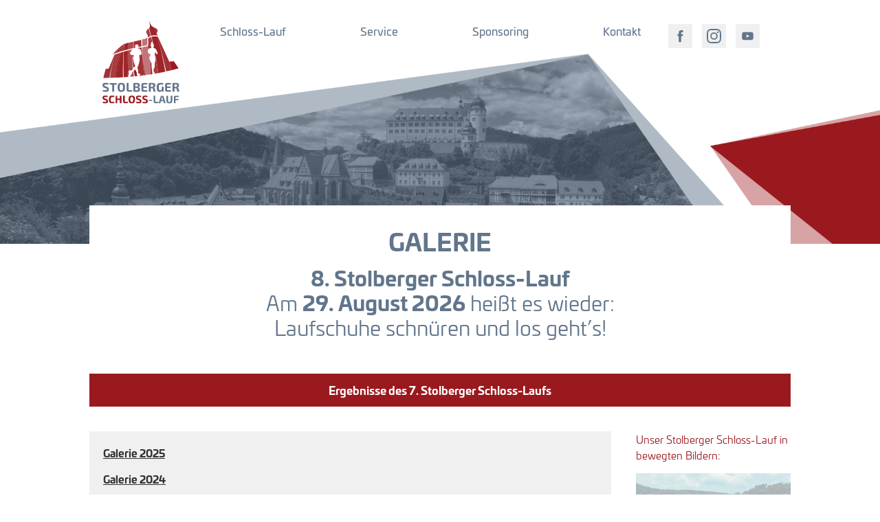

--- FILE ---
content_type: text/html; charset=UTF-8
request_url: https://www.stolberger-schloss-lauf.de/galerie
body_size: 7275
content:


<!-- THEME DEBUG -->
<!-- THEME HOOK: 'html' -->
<!-- FILE NAME SUGGESTIONS:
   * html--node--39.html.twig
   * html--node--%.html.twig
   * html--node.html.twig
   x html.html.twig
-->
<!-- BEGIN OUTPUT from 'themes/stolberg/templates/html.html.twig' -->
<!DOCTYPE html>
<html lang="de" dir="ltr">
  <head>
    <meta charset="utf-8" />
<script>(function(i,s,o,g,r,a,m){i["GoogleAnalyticsObject"]=r;i[r]=i[r]||function(){(i[r].q=i[r].q||[]).push(arguments)},i[r].l=1*new Date();a=s.createElement(o),m=s.getElementsByTagName(o)[0];a.async=1;a.src=g;m.parentNode.insertBefore(a,m)})(window,document,"script","https://www.google-analytics.com/analytics.js","ga");ga("create", "UA-104876008-2", {"cookieDomain":"auto"});ga("set", "anonymizeIp", true);ga("send", "pageview");</script>
<meta name="title" content="Galerie | Stolberger Schloss Lauf" />
<meta name="Generator" content="Drupal 8 (https://www.drupal.org)" />
<meta name="MobileOptimized" content="width" />
<meta name="HandheldFriendly" content="true" />
<meta name="viewport" content="width=device-width, initial-scale=1.0" />
<script type="text/javascript" id="Cookiebot" src="https://consent.cookiebot.com/uc.js" data-cbid="60c0df11-96b1-4b80-b166-c4d59c89d417" data-blockingmode="auto"></script>
<link rel="canonical" href="https://www.stolberger-schloss-lauf.de/galerie" />
<link rel="shortlink" href="https://www.stolberger-schloss-lauf.de/node/39" />
<link rel="revision" href="https://www.stolberger-schloss-lauf.de/galerie" />

    <link rel="apple-touch-icon" sizes="180x180" href="/themes/stolberg/assets/images/favicons/apple-touch-icon.png">
    <link rel="icon" type="image/png" href="/themes/stolberg/assets/images/favicons/favicon-32x32.png" sizes="32x32">
    <link rel="icon" type="image/png" href="/themes/stolberg/assets/images/favicons/favicon-16x16.png" sizes="16x16">
    <link rel="manifest" href="/themes/stolberg/assets/images/favicons/manifest.json">
    <link rel="mask-icon" href="/themes/stolberg/assets/images/favicons/safari-pinned-tab.svg" color="#5bbad5">
    <meta name="theme-color" content="#ffffff">
    <title>Galerie | Stolberger Schloss Lauf</title>
    <link rel="stylesheet" media="all" href="/sites/default/files/css/css_pN_aNY_1eLt0WlUbmimNvK8eF4lkcIrV3SSIjBt5NlA.css" />
<link rel="stylesheet" media="all" href="/sites/default/files/css/css_ieLdTXSlzGt-Prf1KMnh9BLmQA0kiyi59U492-ZAOsM.css" />
<link rel="stylesheet" media="all and (min-width: 560px)" href="/sites/default/files/css/css_47DEQpj8HBSa-_TImW-5JCeuQeRkm5NMpJWZG3hSuFU.css" />
<link rel="stylesheet" media="all and (min-width: 851px)" href="/sites/default/files/css/css_47DEQpj8HBSa-_TImW-5JCeuQeRkm5NMpJWZG3hSuFU.css" />
<link rel="stylesheet" media="all and (min-width: 1227px)" href="/sites/default/files/css/css_47DEQpj8HBSa-_TImW-5JCeuQeRkm5NMpJWZG3hSuFU.css" />
<link rel="stylesheet" media="all" href="//cdn.jsdelivr.net/jquery.slick/1.6.0/slick.css" />
<link rel="stylesheet" media="all" href="/sites/default/files/css/css_BttK9nogSw32ztE-8ilCRZgP9RluFmpNt4mYVR2gSVg.css" />
<link rel="stylesheet" media="all and (min-width: 560px)" href="/sites/default/files/css/css_47DEQpj8HBSa-_TImW-5JCeuQeRkm5NMpJWZG3hSuFU.css" />
<link rel="stylesheet" media="all and (min-width: 851px)" href="/sites/default/files/css/css_j8T9mxeRNlbJWtIDJN2cX6zAjeep3SXEFkSu02hqiLg.css" />
<link rel="stylesheet" media="all and (min-width: 1227px)" href="/sites/default/files/css/css_47DEQpj8HBSa-_TImW-5JCeuQeRkm5NMpJWZG3hSuFU.css" />
<link rel="stylesheet" media="all" href="/sites/default/files/css/css_6cGrbC7wGM0wT4bIxQrKmd4XTrJwJnrkpl1AOucMJ0k.css" />

  </head>
  <body class="path-node page-node-type-page">
        <a href="#main-content" class="visually-hidden focusable skip-link">
      Direkt zum Inhalt
    </a>
    
    

<!-- THEME DEBUG -->
<!-- THEME HOOK: 'off_canvas_page_wrapper' -->
<!-- BEGIN OUTPUT from 'core/themes/stable/templates/content/off-canvas-page-wrapper.html.twig' -->
  <div class="dialog-off-canvas-main-canvas" data-off-canvas-main-canvas>
    

<!-- THEME DEBUG -->
<!-- THEME HOOK: 'page' -->
<!-- FILE NAME SUGGESTIONS:
   * page--node--39.html.twig
   * page--node--%.html.twig
   * page--node.html.twig
   x page.html.twig
-->
<!-- BEGIN OUTPUT from 'themes/stolberg/templates/page.html.twig' -->
<div class="layout-container">
    <header role="banner" class="header">
        <div class="inner-wrapper">
            

<!-- THEME DEBUG -->
<!-- THEME HOOK: 'region' -->
<!-- FILE NAME SUGGESTIONS:
   * region--header.html.twig
   x region.html.twig
-->
<!-- BEGIN OUTPUT from 'core/themes/classy/templates/layout/region.html.twig' -->
  <div class="region region-header">
    

<!-- THEME DEBUG -->
<!-- THEME HOOK: 'block' -->
<!-- FILE NAME SUGGESTIONS:
   * block--hamburgermenu.html.twig
   * block--block-content--ce9d7f1b-42a2-47f0-a960-393cb8f1dd11.html.twig
   * block--block-content.html.twig
   * block--block-content.html.twig
   x block.html.twig
-->
<!-- BEGIN OUTPUT from 'core/themes/classy/templates/block/block.html.twig' -->
<div id="block-hamburgermenu" class="block block-block-content block-block-contentce9d7f1b-42a2-47f0-a960-393cb8f1dd11">
  
    
      

<!-- THEME DEBUG -->
<!-- THEME HOOK: 'field' -->
<!-- FILE NAME SUGGESTIONS:
   * field--block-content--body--textblock.html.twig
   * field--block-content--body.html.twig
   * field--block-content--textblock.html.twig
   * field--body.html.twig
   x field--text-with-summary.html.twig
   * field.html.twig
-->
<!-- BEGIN OUTPUT from 'core/themes/classy/templates/field/field--text-with-summary.html.twig' -->

            <div class="clearfix text-formatted field field--name-body field--type-text-with-summary field--label-hidden field__item"><p><button class="hamburger hamburger--collapse" type="button"><span class="hamburger-box"><span class="hamburger-inner"> </span> </span></button></p>
</div>
      
<!-- END OUTPUT from 'core/themes/classy/templates/field/field--text-with-summary.html.twig' -->


  </div>

<!-- END OUTPUT from 'core/themes/classy/templates/block/block.html.twig' -->



<!-- THEME DEBUG -->
<!-- THEME HOOK: 'block' -->
<!-- FILE NAME SUGGESTIONS:
   * block--stolberg-branding.html.twig
   x block--system-branding-block.html.twig
   * block--system.html.twig
   * block.html.twig
-->
<!-- BEGIN OUTPUT from 'core/themes/classy/templates/block/block--system-branding-block.html.twig' -->
<div id="block-stolberg-branding" class="block block-system block-system-branding-block">
  
    
        <a href="/" rel="home" class="site-logo">
      <img src="/themes/stolberg/logo.svg" alt="Startseite" />
    </a>
      </div>

<!-- END OUTPUT from 'core/themes/classy/templates/block/block--system-branding-block.html.twig' -->



<!-- THEME DEBUG -->
<!-- THEME HOOK: 'block' -->
<!-- FILE NAME SUGGESTIONS:
   * block--hauptnavigation.html.twig
   * block--system-menu-block--main.html.twig
   x block--system-menu-block.html.twig
   * block--system.html.twig
   * block.html.twig
-->
<!-- BEGIN OUTPUT from 'core/themes/classy/templates/block/block--system-menu-block.html.twig' -->
<nav role="navigation" aria-labelledby="block-hauptnavigation-menu" id="block-hauptnavigation" class="block block-menu navigation menu--main">
            
  <h2 class="visually-hidden" id="block-hauptnavigation-menu">Hauptnavigation</h2>
  

        

<!-- THEME DEBUG -->
<!-- THEME HOOK: 'menu__main' -->
<!-- FILE NAME SUGGESTIONS:
   * menu--main.html.twig
   x menu.html.twig
-->
<!-- BEGIN OUTPUT from 'core/themes/classy/templates/navigation/menu.html.twig' -->

              <ul class="menu">
                    <li class="menu-item menu-item--expanded menu-item--active-trail">
        <a href="https://www.stolberger-schloss-lauf.de/">Schloss-Lauf</a>
                                <ul class="menu">
                    <li class="menu-item">
        <a href="/disziplinen" data-drupal-link-system-path="node/21">Disziplinen</a>
              </li>
                <li class="menu-item">
        <a href="/strecke" data-drupal-link-system-path="node/22">Strecke</a>
              </li>
                <li class="menu-item">
        <a href="https://www.stolberger-schloss-lauf.de/fuer-den-guten-zweck">Charity</a>
              </li>
                <li class="menu-item">
        <a href="/siegerehrung" data-drupal-link-system-path="node/24">Siegerehrung</a>
              </li>
                <li class="menu-item">
        <a href="/ergebnisse" title="Ergebnisse" data-drupal-link-system-path="node/31">Ergebnisse</a>
              </li>
                <li class="menu-item menu-item--active-trail">
        <a href="/galerie" title="Galerie" data-drupal-link-system-path="node/39" class="is-active">Galerie</a>
              </li>
        </ul>
  
              </li>
                <li class="menu-item menu-item--expanded">
        <a href="https://www.stolberger-schloss-lauf.de/">Service</a>
                                <ul class="menu">
                    <li class="menu-item">
        <a href="https://www.stolberger-schloss-lauf.de/uebernachtung">Übernachtung</a>
              </li>
                <li class="menu-item">
        <a href="/parken-shuttle" data-drupal-link-system-path="node/11">Parken/ Sperrungen</a>
              </li>
                <li class="menu-item">
        <a href="/presse" data-drupal-link-system-path="node/13">Presse</a>
              </li>
                <li class="menu-item">
        <a href="/laeufe-der-region" data-drupal-link-system-path="node/27">Läufe in der Region</a>
              </li>
        </ul>
  
              </li>
                <li class="menu-item menu-item--expanded">
        <a href="https://www.stolberger-schloss-lauf.de/">Sponsoring</a>
                                <ul class="menu">
                    <li class="menu-item">
        <a href="/sponsoren" title="Sponsoren" data-drupal-link-system-path="node/34">Sponsoren</a>
              </li>
                <li class="menu-item">
        <a href="/firmenpakete" title="Firmenpakete" data-drupal-link-system-path="node/35">Firmenpakete</a>
              </li>
        </ul>
  
              </li>
                <li class="menu-item">
        <a href="https://www.stolberger-schloss-lauf.de/kontakt">Kontakt</a>
              </li>
        </ul>
  


<!-- END OUTPUT from 'core/themes/classy/templates/navigation/menu.html.twig' -->


  </nav>

<!-- END OUTPUT from 'core/themes/classy/templates/block/block--system-menu-block.html.twig' -->



<!-- THEME DEBUG -->
<!-- THEME HOOK: 'block' -->
<!-- FILE NAME SUGGESTIONS:
   * block--socialiconsblock.html.twig
   * block--block-content--e3c7622e-ebe4-40d0-8931-e63185be6b70.html.twig
   * block--block-content.html.twig
   * block--block-content.html.twig
   x block.html.twig
-->
<!-- BEGIN OUTPUT from 'core/themes/classy/templates/block/block.html.twig' -->
<div id="block-socialiconsblock" class="block block-block-content block-block-contente3c7622e-ebe4-40d0-8931-e63185be6b70">
  
    
      

<!-- THEME DEBUG -->
<!-- THEME HOOK: 'field' -->
<!-- FILE NAME SUGGESTIONS:
   * field--block-content--body--textblock.html.twig
   * field--block-content--body.html.twig
   * field--block-content--textblock.html.twig
   * field--body.html.twig
   x field--text-with-summary.html.twig
   * field.html.twig
-->
<!-- BEGIN OUTPUT from 'core/themes/classy/templates/field/field--text-with-summary.html.twig' -->

            <div class="clearfix text-formatted field field--name-body field--type-text-with-summary field--label-hidden field__item"><p><a href="https://www.facebook.com/StolbergerSchlosslauf/" rel="nofollow noopener" target="_blank" title="Zu unserer Facebook-Seite"><svg viewbox="0 0 512 512"><path d="M211.9 197.4h-36.7v59.9h36.7V433.1h70.5V256.5h49.2l5.2-59.1h-54.4c0 0 0-22.1 0-33.7 0-13.9 2.8-19.5 16.3-19.5 10.9 0 38.2 0 38.2 0V82.9c0 0-40.2 0-48.8 0 -52.5 0-76.1 23.1-76.1 67.3C211.9 188.8 211.9 197.4 211.9 197.4z"></path></svg></a> <a href="https://www.instagram.com/stolberger_schloss_lauf/" rel="nofollow noopener" target="_blank" title="Zu unserer Instagram-Seite"><svg viewbox="0 0 24 24"><path d="M17.34,5.46h0a1.2,1.2,0,1,0,1.2,1.2A1.2,1.2,0,0,0,17.34,5.46Zm4.6,2.42a7.59,7.59,0,0,0-.46-2.43,4.94,4.94,0,0,0-1.16-1.77,4.7,4.7,0,0,0-1.77-1.15,7.3,7.3,0,0,0-2.43-.47C15.06,2,14.72,2,12,2s-3.06,0-4.12.06a7.3,7.3,0,0,0-2.43.47A4.78,4.78,0,0,0,3.68,3.68,4.7,4.7,0,0,0,2.53,5.45a7.3,7.3,0,0,0-.47,2.43C2,8.94,2,9.28,2,12s0,3.06.06,4.12a7.3,7.3,0,0,0,.47,2.43,4.7,4.7,0,0,0,1.15,1.77,4.78,4.78,0,0,0,1.77,1.15,7.3,7.3,0,0,0,2.43.47C8.94,22,9.28,22,12,22s3.06,0,4.12-.06a7.3,7.3,0,0,0,2.43-.47,4.7,4.7,0,0,0,1.77-1.15,4.85,4.85,0,0,0,1.16-1.77,7.59,7.59,0,0,0,.46-2.43c0-1.06.06-1.4.06-4.12S22,8.94,21.94,7.88ZM20.14,16a5.61,5.61,0,0,1-.34,1.86,3.06,3.06,0,0,1-.75,1.15,3.19,3.19,0,0,1-1.15.75,5.61,5.61,0,0,1-1.86.34c-1,.05-1.37.06-4,.06s-3,0-4-.06A5.73,5.73,0,0,1,6.1,19.8,3.27,3.27,0,0,1,5,19.05a3,3,0,0,1-.74-1.15A5.54,5.54,0,0,1,3.86,16c0-1-.06-1.37-.06-4s0-3,.06-4A5.54,5.54,0,0,1,4.21,6.1,3,3,0,0,1,5,5,3.14,3.14,0,0,1,6.1,4.2,5.73,5.73,0,0,1,8,3.86c1,0,1.37-.06,4-.06s3,0,4,.06a5.61,5.61,0,0,1,1.86.34A3.06,3.06,0,0,1,19.05,5,3.06,3.06,0,0,1,19.8,6.1,5.61,5.61,0,0,1,20.14,8c.05,1,.06,1.37.06,4S20.19,15,20.14,16ZM12,6.87A5.13,5.13,0,1,0,17.14,12,5.12,5.12,0,0,0,12,6.87Zm0,8.46A3.33,3.33,0,1,1,15.33,12,3.33,3.33,0,0,1,12,15.33Z"></path></svg></a> <a href="https://www.youtube.com/@rittervonkempskiprivathotels" rel="nofollow noopener" target="_blank" title="Zu unserem Youtube-Channel"><svg viewbox="0 0 512 512"><path d="M422.6 193.6c-5.3-45.3-23.3-51.6-59-54 -50.8-3.5-164.3-3.5-215.1 0 -35.7 2.4-53.7 8.7-59 54 -4 33.6-4 91.1 0 124.8 5.3 45.3 23.3 51.6 59 54 50.9 3.5 164.3 3.5 215.1 0 35.7-2.4 53.7-8.7 59-54C426.6 284.8 426.6 227.3 422.6 193.6zM222.2 303.4v-94.6l90.7 47.3L222.2 303.4z"></path></svg></a></p>
</div>
      
<!-- END OUTPUT from 'core/themes/classy/templates/field/field--text-with-summary.html.twig' -->


  </div>

<!-- END OUTPUT from 'core/themes/classy/templates/block/block.html.twig' -->



<!-- THEME DEBUG -->
<!-- THEME HOOK: 'block' -->
<!-- FILE NAME SUGGESTIONS:
   * block--stolberg-messages.html.twig
   x block--system-messages-block.html.twig
   * block--system.html.twig
   * block.html.twig
-->
<!-- BEGIN OUTPUT from 'core/themes/stable/templates/block/block--system-messages-block.html.twig' -->
<div data-drupal-messages-fallback class="hidden"></div>

<!-- END OUTPUT from 'core/themes/stable/templates/block/block--system-messages-block.html.twig' -->


  </div>

<!-- END OUTPUT from 'core/themes/classy/templates/layout/region.html.twig' -->


        </div>
    </header>

    <div class="header-image">
        

<!-- THEME DEBUG -->
<!-- THEME HOOK: 'region' -->
<!-- FILE NAME SUGGESTIONS:
   * region--header-image.html.twig
   x region.html.twig
-->
<!-- BEGIN OUTPUT from 'core/themes/classy/templates/layout/region.html.twig' -->
  <div class="region region-header-image">
    

<!-- THEME DEBUG -->
<!-- THEME HOOK: 'block' -->
<!-- FILE NAME SUGGESTIONS:
   * block--views-block--kopfbild-block-1.html.twig
   * block--views-block--kopfbild-block-1.html.twig
   * block--views-block.html.twig
   * block--views.html.twig
   x block.html.twig
-->
<!-- BEGIN OUTPUT from 'core/themes/classy/templates/block/block.html.twig' -->
<div class="views-element-container block block-views block-views-blockkopfbild-block-1" id="block-views-block-kopfbild-block-1">
  
    
      

<!-- THEME DEBUG -->
<!-- THEME HOOK: 'container' -->
<!-- BEGIN OUTPUT from 'core/themes/classy/templates/form/container.html.twig' -->
<div>

<!-- THEME DEBUG -->
<!-- THEME HOOK: 'views_view' -->
<!-- BEGIN OUTPUT from 'core/themes/classy/templates/views/views-view.html.twig' -->
<div class="view view-kopfbild view-id-kopfbild view-display-id-block_1 js-view-dom-id-3cb05aec68a7fff1297d34f7d670ff9ddb98c66f550bea466da7c205c305e156">
  
    
      
      <div class="view-content">
      

<!-- THEME DEBUG -->
<!-- THEME HOOK: 'views_view_unformatted' -->
<!-- BEGIN OUTPUT from 'core/themes/classy/templates/views/views-view-unformatted.html.twig' -->
    <div class="views-row">

<!-- THEME DEBUG -->
<!-- THEME HOOK: 'ds_entity_view' -->
<!-- BEGIN OUTPUT from 'modules/ds/templates/ds-entity-view.html.twig' -->


<!-- THEME DEBUG -->
<!-- THEME HOOK: 'ds_1col' -->
<!-- FILE NAME SUGGESTIONS:
   * ds-1col--node--39.html.twig
   * ds-1col--node-page-kopfbild.html.twig
   * ds-1col--node-page.html.twig
   * ds-1col--node-kopfbild.html.twig
   * ds-1col--node.html.twig
   x ds-1col.html.twig
   x ds-1col.html.twig
-->
<!-- BEGIN OUTPUT from 'modules/ds/templates/ds-1col.html.twig' -->
<div class="node node--type-page node--view-mode-kopfbild ds-1col clearfix">

  

  

<!-- THEME DEBUG -->
<!-- THEME HOOK: 'field' -->
<!-- FILE NAME SUGGESTIONS:
   * field--default--node--field-kopf-bild--page.html.twig
   * field--default--node--page.html.twig
   * field--default--node--field-kopf-bild.html.twig
   * field--default--field-kopf-bild--page.html.twig
   * field--default--page.html.twig
   * field--default--field-kopf-bild.html.twig
   * field--default.html.twig
   * field--theme-ds-field-default.html.twig
   * field--node--field-kopf-bild--page.html.twig
   * field--node--field-kopf-bild.html.twig
   * field--node--page.html.twig
   * field--field-kopf-bild.html.twig
   * field--image.html.twig
   x field.html.twig
-->
<!-- BEGIN OUTPUT from 'core/themes/classy/templates/field/field.html.twig' -->

            <div class="field field--name-field-kopf-bild field--type-image field--label-hidden field__item">

<!-- THEME DEBUG -->
<!-- THEME HOOK: 'image_formatter' -->
<!-- BEGIN OUTPUT from 'core/themes/classy/templates/field/image-formatter.html.twig' -->
  

<!-- THEME DEBUG -->
<!-- THEME HOOK: 'image' -->
<!-- BEGIN OUTPUT from 'core/themes/classy/templates/field/image.html.twig' -->
<img src="/sites/default/files/default_images/header-stolberger-schloss-lauf.png" width="1920" height="428" alt="Stolberger Schloss-Lauf" title="Stolberger Schloss-Lauf" />

<!-- END OUTPUT from 'core/themes/classy/templates/field/image.html.twig' -->



<!-- END OUTPUT from 'core/themes/classy/templates/field/image-formatter.html.twig' -->

</div>
      
<!-- END OUTPUT from 'core/themes/classy/templates/field/field.html.twig' -->



</div>

<!-- END OUTPUT from 'modules/ds/templates/ds-1col.html.twig' -->



<!-- END OUTPUT from 'modules/ds/templates/ds-entity-view.html.twig' -->

</div>

<!-- END OUTPUT from 'core/themes/classy/templates/views/views-view-unformatted.html.twig' -->


    </div>
  
          </div>

<!-- END OUTPUT from 'core/themes/classy/templates/views/views-view.html.twig' -->

</div>

<!-- END OUTPUT from 'core/themes/classy/templates/form/container.html.twig' -->


  </div>

<!-- END OUTPUT from 'core/themes/classy/templates/block/block.html.twig' -->


  </div>

<!-- END OUTPUT from 'core/themes/classy/templates/layout/region.html.twig' -->


    </div>

    <main role="main" id="main">
        <a id="main-content" tabindex="-1"></a>
        <div  class="layout-content">
            

<!-- THEME DEBUG -->
<!-- THEME HOOK: 'region' -->
<!-- FILE NAME SUGGESTIONS:
   * region--content.html.twig
   x region.html.twig
-->
<!-- BEGIN OUTPUT from 'core/themes/classy/templates/layout/region.html.twig' -->
  <div class="region region-content">
    

<!-- THEME DEBUG -->
<!-- THEME HOOK: 'block' -->
<!-- FILE NAME SUGGESTIONS:
   * block--stolberg-content.html.twig
   * block--system-main-block.html.twig
   * block--system.html.twig
   x block.html.twig
-->
<!-- BEGIN OUTPUT from 'core/themes/classy/templates/block/block.html.twig' -->
<div id="block-stolberg-content" class="block block-system block-system-main-block">
  
    
      

<!-- THEME DEBUG -->
<!-- THEME HOOK: 'ds_entity_view' -->
<!-- BEGIN OUTPUT from 'modules/ds/templates/ds-entity-view.html.twig' -->


<!-- THEME DEBUG -->
<!-- THEME HOOK: 'ds_2col_stacked' -->
<!-- FILE NAME SUGGESTIONS:
   * ds-2col-stacked--node--39.html.twig
   * ds-2col-stacked--node-page-content-sidebar.html.twig
   * ds-2col-stacked--node-page.html.twig
   x ds-2col-stacked--node-content-sidebar.html.twig
   * ds-2col-stacked--node.html.twig
   * ds-2col-stacked.html.twig
   * ds-2col-stacked.html.twig
-->
<!-- BEGIN OUTPUT from 'themes/stolberg/templates/ds-2col-stacked--node-content-sidebar.html.twig' -->
<div class="node node--type-page node--view-mode-content-sidebar ds-2col-stacked clearfix">

  

  <div class="group-header">
    

<!-- THEME DEBUG -->
<!-- THEME HOOK: 'field' -->
<!-- FILE NAME SUGGESTIONS:
   * field--default--node--field-seitentitel--page.html.twig
   * field--default--node--page.html.twig
   * field--default--node--field-seitentitel.html.twig
   * field--default--field-seitentitel--page.html.twig
   * field--default--page.html.twig
   * field--default--field-seitentitel.html.twig
   * field--default.html.twig
   * field--theme-ds-field-default.html.twig
   * field--node--field-seitentitel--page.html.twig
   * field--node--field-seitentitel.html.twig
   * field--node--page.html.twig
   * field--field-seitentitel.html.twig
   x field--text-long.html.twig
   * field.html.twig
-->
<!-- BEGIN OUTPUT from 'core/themes/classy/templates/field/field--text-long.html.twig' -->

            <div class="clearfix text-formatted field field--name-field-seitentitel field--type-text-long field--label-hidden field__item"><h1>Galerie</h1>
</div>
      
<!-- END OUTPUT from 'core/themes/classy/templates/field/field--text-long.html.twig' -->



<!-- THEME DEBUG -->
<!-- THEME HOOK: 'field' -->
<!-- FILE NAME SUGGESTIONS:
   * field--default--node--field-paragraph-oben--page.html.twig
   * field--default--node--page.html.twig
   * field--default--node--field-paragraph-oben.html.twig
   * field--default--field-paragraph-oben--page.html.twig
   * field--default--page.html.twig
   * field--default--field-paragraph-oben.html.twig
   * field--default.html.twig
   * field--theme-ds-field-default.html.twig
   * field--node--field-paragraph-oben--page.html.twig
   * field--node--field-paragraph-oben.html.twig
   * field--node--page.html.twig
   * field--field-paragraph-oben.html.twig
   * field--entity-reference-revisions.html.twig
   x field.html.twig
-->
<!-- BEGIN OUTPUT from 'core/themes/classy/templates/field/field.html.twig' -->

      <div class="field field--name-field-paragraph-oben field--type-entity-reference-revisions field--label-hidden field__items">
              <div class="field__item">

<!-- THEME DEBUG -->
<!-- THEME HOOK: 'paragraph' -->
<!-- FILE NAME SUGGESTIONS:
   * paragraph--wiederverwendbares-element--default.html.twig
   * paragraph--wiederverwendbares-element.html.twig
   * paragraph--default.html.twig
   x paragraph.html.twig
-->
<!-- BEGIN OUTPUT from 'profiles/base_profile/themes/blanko/templates/paragraphs/paragraph.html.twig' -->
<div class="paragraph paragraph--type--wiederverwendbares-element paragraph--view-mode--default">
    

<!-- THEME DEBUG -->
<!-- THEME HOOK: 'field' -->
<!-- FILE NAME SUGGESTIONS:
   * field--paragraph--field-element--wiederverwendbares-element.html.twig
   * field--paragraph--field-element.html.twig
   * field--paragraph--wiederverwendbares-element.html.twig
   * field--field-element.html.twig
   * field--entity-reference.html.twig
   x field.html.twig
-->
<!-- BEGIN OUTPUT from 'core/themes/classy/templates/field/field.html.twig' -->

            <div class="field field--name-field-element field--type-entity-reference field--label-hidden field__item">

<!-- THEME DEBUG -->
<!-- THEME HOOK: 'ds_entity_view' -->
<!-- BEGIN OUTPUT from 'modules/ds/templates/ds-entity-view.html.twig' -->


<!-- THEME DEBUG -->
<!-- THEME HOOK: 'ds_1col' -->
<!-- FILE NAME SUGGESTIONS:
   * ds-1col--wiederverwendbares-element--5.html.twig
   * ds-1col--wiederverwendbares-element-element-default.html.twig
   x ds-1col--wiederverwendbares-element-element.html.twig
   * ds-1col--wiederverwendbares-element-default.html.twig
   * ds-1col--wiederverwendbares-element.html.twig
   * ds-1col.html.twig
   * ds-1col.html.twig
-->
<!-- BEGIN OUTPUT from 'themes/stolberg/templates/ds-1col--wiederverwendbares-element-element.html.twig' -->
<div class="wiederverwendbares-element wiederverwendbares-element--type-element wiederverwendbares-element--view-mode-default ds-1col we-datum-schlosslauf">

  

  

<!-- THEME DEBUG -->
<!-- THEME HOOK: 'field' -->
<!-- FILE NAME SUGGESTIONS:
   * field--default--wiederverwendbares-element--field-komponenten--element.html.twig
   * field--default--wiederverwendbares-element--element.html.twig
   * field--default--wiederverwendbares-element--field-komponenten.html.twig
   * field--default--field-komponenten--element.html.twig
   * field--default--element.html.twig
   * field--default--field-komponenten.html.twig
   * field--default.html.twig
   * field--theme-ds-field-default.html.twig
   * field--wiederverwendbares-element--field-komponenten--element.html.twig
   * field--wiederverwendbares-element--field-komponenten.html.twig
   * field--wiederverwendbares-element--element.html.twig
   * field--field-komponenten.html.twig
   * field--entity-reference-revisions.html.twig
   x field.html.twig
-->
<!-- BEGIN OUTPUT from 'core/themes/classy/templates/field/field.html.twig' -->

      <div class="field field--name-field-komponenten field--type-entity-reference-revisions field--label-hidden field__items">
              <div class="field__item">

<!-- THEME DEBUG -->
<!-- THEME HOOK: 'paragraph' -->
<!-- FILE NAME SUGGESTIONS:
   * paragraph--full-width-text--default.html.twig
   x paragraph--full-width-text.html.twig
   * paragraph--default.html.twig
   * paragraph.html.twig
-->
<!-- BEGIN OUTPUT from 'profiles/base_profile/themes/blanko/templates/paragraphs/paragraph--full-width-text.html.twig' -->

<div class="paragraph paragraph--type--full-width-text paragraph--view-mode--default">
    

<!-- THEME DEBUG -->
<!-- THEME HOOK: 'field' -->
<!-- FILE NAME SUGGESTIONS:
   * field--paragraph--field-text-full-width--full-width-text.html.twig
   * field--paragraph--field-text-full-width.html.twig
   * field--paragraph--full-width-text.html.twig
   * field--field-text-full-width.html.twig
   x field--text-long.html.twig
   * field.html.twig
-->
<!-- BEGIN OUTPUT from 'core/themes/classy/templates/field/field--text-long.html.twig' -->

            <div class="clearfix text-formatted field field--name-field-text-full-width field--type-text-long field--label-hidden field__item"><p><strong data-end="74" data-start="44">8. Stolberger Schloss-Lauf</strong><br />
Am <strong>29. August 2026</strong> heißt es wieder:<br />
Laufschuhe schnüren und los geht’s!</p>
</div>
      
<!-- END OUTPUT from 'core/themes/classy/templates/field/field--text-long.html.twig' -->


</div>
<!-- END OUTPUT from 'profiles/base_profile/themes/blanko/templates/paragraphs/paragraph--full-width-text.html.twig' -->

</div>
          </div>
  
<!-- END OUTPUT from 'core/themes/classy/templates/field/field.html.twig' -->



</div>

<!-- END OUTPUT from 'themes/stolberg/templates/ds-1col--wiederverwendbares-element-element.html.twig' -->



<!-- END OUTPUT from 'modules/ds/templates/ds-entity-view.html.twig' -->

</div>
      
<!-- END OUTPUT from 'core/themes/classy/templates/field/field.html.twig' -->


</div>
<!-- END OUTPUT from 'profiles/base_profile/themes/blanko/templates/paragraphs/paragraph.html.twig' -->

</div>
              <div class="field__item">

<!-- THEME DEBUG -->
<!-- THEME HOOK: 'paragraph' -->
<!-- FILE NAME SUGGESTIONS:
   * paragraph--wiederverwendbares-element--default.html.twig
   * paragraph--wiederverwendbares-element.html.twig
   * paragraph--default.html.twig
   x paragraph.html.twig
-->
<!-- BEGIN OUTPUT from 'profiles/base_profile/themes/blanko/templates/paragraphs/paragraph.html.twig' -->
<div class="paragraph paragraph--type--wiederverwendbares-element paragraph--view-mode--default">
    

<!-- THEME DEBUG -->
<!-- THEME HOOK: 'field' -->
<!-- FILE NAME SUGGESTIONS:
   * field--paragraph--field-element--wiederverwendbares-element.html.twig
   * field--paragraph--field-element.html.twig
   * field--paragraph--wiederverwendbares-element.html.twig
   * field--field-element.html.twig
   * field--entity-reference.html.twig
   x field.html.twig
-->
<!-- BEGIN OUTPUT from 'core/themes/classy/templates/field/field.html.twig' -->

            <div class="field field--name-field-element field--type-entity-reference field--label-hidden field__item">

<!-- THEME DEBUG -->
<!-- THEME HOOK: 'ds_entity_view' -->
<!-- BEGIN OUTPUT from 'modules/ds/templates/ds-entity-view.html.twig' -->


<!-- THEME DEBUG -->
<!-- THEME HOOK: 'ds_1col' -->
<!-- FILE NAME SUGGESTIONS:
   * ds-1col--wiederverwendbares-element--1.html.twig
   * ds-1col--wiederverwendbares-element-element-default.html.twig
   x ds-1col--wiederverwendbares-element-element.html.twig
   * ds-1col--wiederverwendbares-element-default.html.twig
   * ds-1col--wiederverwendbares-element.html.twig
   * ds-1col.html.twig
   * ds-1col.html.twig
-->
<!-- BEGIN OUTPUT from 'themes/stolberg/templates/ds-1col--wiederverwendbares-element-element.html.twig' -->
<div class="wiederverwendbares-element wiederverwendbares-element--type-element wiederverwendbares-element--view-mode-default ds-1col we-anmeldung-seitenspalte">

  

  

<!-- THEME DEBUG -->
<!-- THEME HOOK: 'field' -->
<!-- FILE NAME SUGGESTIONS:
   * field--default--wiederverwendbares-element--field-komponenten--element.html.twig
   * field--default--wiederverwendbares-element--element.html.twig
   * field--default--wiederverwendbares-element--field-komponenten.html.twig
   * field--default--field-komponenten--element.html.twig
   * field--default--element.html.twig
   * field--default--field-komponenten.html.twig
   * field--default.html.twig
   * field--theme-ds-field-default.html.twig
   * field--wiederverwendbares-element--field-komponenten--element.html.twig
   * field--wiederverwendbares-element--field-komponenten.html.twig
   * field--wiederverwendbares-element--element.html.twig
   * field--field-komponenten.html.twig
   * field--entity-reference-revisions.html.twig
   x field.html.twig
-->
<!-- BEGIN OUTPUT from 'core/themes/classy/templates/field/field.html.twig' -->

      <div class="field field--name-field-komponenten field--type-entity-reference-revisions field--label-hidden field__items">
              <div class="field__item">

<!-- THEME DEBUG -->
<!-- THEME HOOK: 'paragraph' -->
<!-- FILE NAME SUGGESTIONS:
   * paragraph--button--default.html.twig
   x paragraph--button.html.twig
   * paragraph--default.html.twig
   * paragraph.html.twig
-->
<!-- BEGIN OUTPUT from 'profiles/base_profile/themes/blanko/templates/paragraphs/paragraph--button.html.twig' -->

<div class="paragraph paragraph--type--button paragraph--view-mode--default">
    

<!-- THEME DEBUG -->
<!-- THEME HOOK: 'field' -->
<!-- FILE NAME SUGGESTIONS:
   * field--paragraph--field-button--button.html.twig
   * field--paragraph--field-button.html.twig
   * field--paragraph--button.html.twig
   * field--field-button.html.twig
   * field--link.html.twig
   x field.html.twig
-->
<!-- BEGIN OUTPUT from 'core/themes/classy/templates/field/field.html.twig' -->

            <div class="field field--name-field-button field--type-link field--label-hidden field__item"><a href="https://www.davengo.com/event/result/7-stolberger-schloss-lauf-2025/" rel="nofollow" target="_blank">Ergebnisse des 7. Stolberger Schloss-Laufs </a></div>
      
<!-- END OUTPUT from 'core/themes/classy/templates/field/field.html.twig' -->


</div>
<!-- END OUTPUT from 'profiles/base_profile/themes/blanko/templates/paragraphs/paragraph--button.html.twig' -->

</div>
          </div>
  
<!-- END OUTPUT from 'core/themes/classy/templates/field/field.html.twig' -->



</div>

<!-- END OUTPUT from 'themes/stolberg/templates/ds-1col--wiederverwendbares-element-element.html.twig' -->



<!-- END OUTPUT from 'modules/ds/templates/ds-entity-view.html.twig' -->

</div>
      
<!-- END OUTPUT from 'core/themes/classy/templates/field/field.html.twig' -->


</div>
<!-- END OUTPUT from 'profiles/base_profile/themes/blanko/templates/paragraphs/paragraph.html.twig' -->

</div>
          </div>
  
<!-- END OUTPUT from 'core/themes/classy/templates/field/field.html.twig' -->


  </div>

  <div class="ds-main">
    <div class="group-left">
      

<!-- THEME DEBUG -->
<!-- THEME HOOK: 'field' -->
<!-- FILE NAME SUGGESTIONS:
   * field--default--node--field-paragraphs--page.html.twig
   * field--default--node--page.html.twig
   * field--default--node--field-paragraphs.html.twig
   * field--default--field-paragraphs--page.html.twig
   * field--default--page.html.twig
   * field--default--field-paragraphs.html.twig
   * field--default.html.twig
   * field--theme-ds-field-default.html.twig
   * field--node--field-paragraphs--page.html.twig
   * field--node--field-paragraphs.html.twig
   * field--node--page.html.twig
   * field--field-paragraphs.html.twig
   * field--entity-reference-revisions.html.twig
   x field.html.twig
-->
<!-- BEGIN OUTPUT from 'core/themes/classy/templates/field/field.html.twig' -->

      <div class="field field--name-field-paragraphs field--type-entity-reference-revisions field--label-hidden field__items">
              <div class="field__item">

<!-- THEME DEBUG -->
<!-- THEME HOOK: 'paragraph' -->
<!-- FILE NAME SUGGESTIONS:
   * paragraph--full-width-text--default.html.twig
   x paragraph--full-width-text.html.twig
   * paragraph--default.html.twig
   * paragraph.html.twig
-->
<!-- BEGIN OUTPUT from 'profiles/base_profile/themes/blanko/templates/paragraphs/paragraph--full-width-text.html.twig' -->

<div class="paragraph paragraph--type--full-width-text paragraph--view-mode--default">
    

<!-- THEME DEBUG -->
<!-- THEME HOOK: 'field' -->
<!-- FILE NAME SUGGESTIONS:
   * field--paragraph--field-text-full-width--full-width-text.html.twig
   * field--paragraph--field-text-full-width.html.twig
   * field--paragraph--full-width-text.html.twig
   * field--field-text-full-width.html.twig
   x field--text-long.html.twig
   * field.html.twig
-->
<!-- BEGIN OUTPUT from 'core/themes/classy/templates/field/field--text-long.html.twig' -->

            <div class="clearfix text-formatted field field--name-field-text-full-width field--type-text-long field--label-hidden field__item"><p><strong><u><a href="https://www.stolberger-schloss-lauf.de/galerie-2025">Galerie 2025</a></u></strong></p>

<p><strong><u><a href="https://www.stolberger-schloss-lauf.de/galerie-2024"><strong>Galerie 2024</strong></a></u></strong></p>

<p><strong><strong><u><a href="https://www.stolberger-schloss-lauf.de/galerie-2023"><u>Galerie 2023</u></a></u></strong></strong></p>

<p><strong><u><u><strong><a href="https://www.stolberger-schloss-lauf.de/galerie-2022">Galerie 2022</a></strong></u></u></strong></p>

<p><strong><u><u><strong><a href="https://www.stolberger-schloss-lauf.de/galerie-2019">Galerie 2019</a></strong></u></u></strong></p>

<p><strong><u><u><strong><a href="https://www.stolberger-schloss-lauf.de/galerie-2018">Galerie 2018</a></strong></u></u></strong></p>

<p><strong><u><u><strong><a href="https://www.stolberger-schloss-lauf.de/galerie-2017">Galerie 2017</a></strong></u></u></strong></p>

<p> </p>

<p>Fotos: Christian Hiep</p>
</div>
      
<!-- END OUTPUT from 'core/themes/classy/templates/field/field--text-long.html.twig' -->


</div>
<!-- END OUTPUT from 'profiles/base_profile/themes/blanko/templates/paragraphs/paragraph--full-width-text.html.twig' -->

</div>
          </div>
  
<!-- END OUTPUT from 'core/themes/classy/templates/field/field.html.twig' -->


    </div>

    <div class="group-right">
      

<!-- THEME DEBUG -->
<!-- THEME HOOK: 'field' -->
<!-- FILE NAME SUGGESTIONS:
   * field--default--node--field-paragraph-sidebar--page.html.twig
   * field--default--node--page.html.twig
   * field--default--node--field-paragraph-sidebar.html.twig
   * field--default--field-paragraph-sidebar--page.html.twig
   * field--default--page.html.twig
   * field--default--field-paragraph-sidebar.html.twig
   * field--default.html.twig
   * field--theme-ds-field-default.html.twig
   * field--node--field-paragraph-sidebar--page.html.twig
   * field--node--field-paragraph-sidebar.html.twig
   * field--node--page.html.twig
   * field--field-paragraph-sidebar.html.twig
   * field--entity-reference-revisions.html.twig
   x field.html.twig
-->
<!-- BEGIN OUTPUT from 'core/themes/classy/templates/field/field.html.twig' -->

      <div class="field field--name-field-paragraph-sidebar field--type-entity-reference-revisions field--label-hidden field__items">
              <div class="field__item">

<!-- THEME DEBUG -->
<!-- THEME HOOK: 'paragraph' -->
<!-- FILE NAME SUGGESTIONS:
   * paragraph--full-width-text--default.html.twig
   x paragraph--full-width-text.html.twig
   * paragraph--default.html.twig
   * paragraph.html.twig
-->
<!-- BEGIN OUTPUT from 'profiles/base_profile/themes/blanko/templates/paragraphs/paragraph--full-width-text.html.twig' -->

<div class="paragraph paragraph--type--full-width-text paragraph--view-mode--default">
    

<!-- THEME DEBUG -->
<!-- THEME HOOK: 'field' -->
<!-- FILE NAME SUGGESTIONS:
   * field--paragraph--field-text-full-width--full-width-text.html.twig
   * field--paragraph--field-text-full-width.html.twig
   * field--paragraph--full-width-text.html.twig
   * field--field-text-full-width.html.twig
   x field--text-long.html.twig
   * field.html.twig
-->
<!-- BEGIN OUTPUT from 'core/themes/classy/templates/field/field--text-long.html.twig' -->

            <div class="clearfix text-formatted field field--name-field-text-full-width field--type-text-long field--label-hidden field__item"><p><span class="stolbg-red">Unser Stolberger Schloss-Lauf in bewegten Bildern:</span></p>

<p><a href="https://www.youtube.com/shorts/c1EHTva8qPU"><img alt="Stolberger Schloss-Lauf in bewegten Bildern" data-entity-type="file" data-entity-uuid="34914062-d380-4223-88da-f68e6eb68e90" height="377" src="/sites/default/files/inline-images/2.jpg" width="212" /></a></p>

<p>Falls Ihnen kein Video angezeigt wird, finden Sie es <span class="stolbg-red"><a href="https://youtu.be/c1EHTva8qPU?si=rEZiTcOvIhcN5kmH">HIER</a></span>!</p>
</div>
      
<!-- END OUTPUT from 'core/themes/classy/templates/field/field--text-long.html.twig' -->


</div>
<!-- END OUTPUT from 'profiles/base_profile/themes/blanko/templates/paragraphs/paragraph--full-width-text.html.twig' -->

</div>
          </div>
  
<!-- END OUTPUT from 'core/themes/classy/templates/field/field.html.twig' -->


    </div>
  </div>


  <div class="group-footer">
    

<!-- THEME DEBUG -->
<!-- THEME HOOK: 'field' -->
<!-- FILE NAME SUGGESTIONS:
   * field--default--node--field-paragraph-unten--page.html.twig
   * field--default--node--page.html.twig
   * field--default--node--field-paragraph-unten.html.twig
   * field--default--field-paragraph-unten--page.html.twig
   * field--default--page.html.twig
   * field--default--field-paragraph-unten.html.twig
   * field--default.html.twig
   * field--theme-ds-field-default.html.twig
   * field--node--field-paragraph-unten--page.html.twig
   * field--node--field-paragraph-unten.html.twig
   * field--node--page.html.twig
   * field--field-paragraph-unten.html.twig
   * field--entity-reference-revisions.html.twig
   x field.html.twig
-->
<!-- BEGIN OUTPUT from 'core/themes/classy/templates/field/field.html.twig' -->

      <div class="field field--name-field-paragraph-unten field--type-entity-reference-revisions field--label-hidden field__items">
              <div class="field__item">

<!-- THEME DEBUG -->
<!-- THEME HOOK: 'paragraph' -->
<!-- FILE NAME SUGGESTIONS:
   * paragraph--wiederverwendbares-element--default.html.twig
   * paragraph--wiederverwendbares-element.html.twig
   * paragraph--default.html.twig
   x paragraph.html.twig
-->
<!-- BEGIN OUTPUT from 'profiles/base_profile/themes/blanko/templates/paragraphs/paragraph.html.twig' -->
<div class="paragraph paragraph--type--wiederverwendbares-element paragraph--view-mode--default">
    

<!-- THEME DEBUG -->
<!-- THEME HOOK: 'field' -->
<!-- FILE NAME SUGGESTIONS:
   * field--paragraph--field-element--wiederverwendbares-element.html.twig
   * field--paragraph--field-element.html.twig
   * field--paragraph--wiederverwendbares-element.html.twig
   * field--field-element.html.twig
   * field--entity-reference.html.twig
   x field.html.twig
-->
<!-- BEGIN OUTPUT from 'core/themes/classy/templates/field/field.html.twig' -->

            <div class="field field--name-field-element field--type-entity-reference field--label-hidden field__item">

<!-- THEME DEBUG -->
<!-- THEME HOOK: 'ds_entity_view' -->
<!-- BEGIN OUTPUT from 'modules/ds/templates/ds-entity-view.html.twig' -->


<!-- THEME DEBUG -->
<!-- THEME HOOK: 'ds_1col' -->
<!-- FILE NAME SUGGESTIONS:
   * ds-1col--wiederverwendbares-element--4.html.twig
   * ds-1col--wiederverwendbares-element-element-default.html.twig
   x ds-1col--wiederverwendbares-element-element.html.twig
   * ds-1col--wiederverwendbares-element-default.html.twig
   * ds-1col--wiederverwendbares-element.html.twig
   * ds-1col.html.twig
   * ds-1col.html.twig
-->
<!-- BEGIN OUTPUT from 'themes/stolberg/templates/ds-1col--wiederverwendbares-element-element.html.twig' -->
<div class="wiederverwendbares-element wiederverwendbares-element--type-element wiederverwendbares-element--view-mode-default ds-1col we-parallax-trenner">

  

  

<!-- THEME DEBUG -->
<!-- THEME HOOK: 'field' -->
<!-- FILE NAME SUGGESTIONS:
   * field--default--wiederverwendbares-element--field-komponenten--element.html.twig
   * field--default--wiederverwendbares-element--element.html.twig
   * field--default--wiederverwendbares-element--field-komponenten.html.twig
   * field--default--field-komponenten--element.html.twig
   * field--default--element.html.twig
   * field--default--field-komponenten.html.twig
   * field--default.html.twig
   * field--theme-ds-field-default.html.twig
   * field--wiederverwendbares-element--field-komponenten--element.html.twig
   * field--wiederverwendbares-element--field-komponenten.html.twig
   * field--wiederverwendbares-element--element.html.twig
   * field--field-komponenten.html.twig
   * field--entity-reference-revisions.html.twig
   x field.html.twig
-->
<!-- BEGIN OUTPUT from 'core/themes/classy/templates/field/field.html.twig' -->

      <div class="field field--name-field-komponenten field--type-entity-reference-revisions field--label-hidden field__items">
              <div class="field__item">

<!-- THEME DEBUG -->
<!-- THEME HOOK: 'paragraph' -->
<!-- FILE NAME SUGGESTIONS:
   * paragraph--full-width-image--default.html.twig
   x paragraph--full-width-image.html.twig
   * paragraph--default.html.twig
   * paragraph.html.twig
-->
<!-- BEGIN OUTPUT from 'profiles/base_profile/themes/blanko/templates/paragraphs/paragraph--full-width-image.html.twig' -->

<div class="paragraph paragraph--type--full-width-image paragraph--view-mode--default image-type-parallax">
    

<!-- THEME DEBUG -->
<!-- THEME HOOK: 'field' -->
<!-- FILE NAME SUGGESTIONS:
   * field--paragraph--field-full-width-image--full-width-image.html.twig
   * field--paragraph--field-full-width-image.html.twig
   * field--paragraph--full-width-image.html.twig
   * field--field-full-width-image.html.twig
   * field--image.html.twig
   x field.html.twig
-->
<!-- BEGIN OUTPUT from 'core/themes/classy/templates/field/field.html.twig' -->

            <div class="field field--name-field-full-width-image field--type-image field--label-hidden field__item">

<!-- THEME DEBUG -->
<!-- THEME HOOK: 'image_formatter' -->
<!-- BEGIN OUTPUT from 'core/themes/classy/templates/field/image-formatter.html.twig' -->
  

<!-- THEME DEBUG -->
<!-- THEME HOOK: 'image' -->
<!-- BEGIN OUTPUT from 'core/themes/classy/templates/field/image.html.twig' -->
<img src="/sites/default/files/full_width_images/laeufer_rot_paralax_1.jpg" width="1920" height="1280" alt="Charity Lauf" title="Charity Lauf" />

<!-- END OUTPUT from 'core/themes/classy/templates/field/image.html.twig' -->



<!-- END OUTPUT from 'core/themes/classy/templates/field/image-formatter.html.twig' -->

</div>
      
<!-- END OUTPUT from 'core/themes/classy/templates/field/field.html.twig' -->



<!-- THEME DEBUG -->
<!-- THEME HOOK: 'field' -->
<!-- FILE NAME SUGGESTIONS:
   * field--paragraph--field-bildtext-parallax--full-width-image.html.twig
   * field--paragraph--field-bildtext-parallax.html.twig
   * field--paragraph--full-width-image.html.twig
   * field--field-bildtext-parallax.html.twig
   x field--text-long.html.twig
   * field.html.twig
-->
<!-- BEGIN OUTPUT from 'core/themes/classy/templates/field/field--text-long.html.twig' -->

            <div class="clearfix text-formatted field field--name-field-bildtext-parallax field--type-text-long field--label-hidden field__item"><p class="parallax-bold">Charity-Lauf</p>

<p>Laufen für den guten Zweck!</p>

<p class="parallax-small">Jeder Teilnehmer unterstützt mit seinem Beitrag ein regionales Projekt in und um Stolberg/ Harz.</p>
</div>
      
<!-- END OUTPUT from 'core/themes/classy/templates/field/field--text-long.html.twig' -->


</div>
<!-- END OUTPUT from 'profiles/base_profile/themes/blanko/templates/paragraphs/paragraph--full-width-image.html.twig' -->

</div>
          </div>
  
<!-- END OUTPUT from 'core/themes/classy/templates/field/field.html.twig' -->



</div>

<!-- END OUTPUT from 'themes/stolberg/templates/ds-1col--wiederverwendbares-element-element.html.twig' -->



<!-- END OUTPUT from 'modules/ds/templates/ds-entity-view.html.twig' -->

</div>
      
<!-- END OUTPUT from 'core/themes/classy/templates/field/field.html.twig' -->


</div>
<!-- END OUTPUT from 'profiles/base_profile/themes/blanko/templates/paragraphs/paragraph.html.twig' -->

</div>
          </div>
  
<!-- END OUTPUT from 'core/themes/classy/templates/field/field.html.twig' -->


  </div>

</div>

<!-- END OUTPUT from 'themes/stolberg/templates/ds-2col-stacked--node-content-sidebar.html.twig' -->



<!-- END OUTPUT from 'modules/ds/templates/ds-entity-view.html.twig' -->


  </div>

<!-- END OUTPUT from 'core/themes/classy/templates/block/block.html.twig' -->


  </div>

<!-- END OUTPUT from 'core/themes/classy/templates/layout/region.html.twig' -->


        </div>
    </main>

    <footer role="contentinfo" class="footer">
        

<!-- THEME DEBUG -->
<!-- THEME HOOK: 'region' -->
<!-- FILE NAME SUGGESTIONS:
   * region--footer.html.twig
   x region.html.twig
-->
<!-- BEGIN OUTPUT from 'core/themes/classy/templates/layout/region.html.twig' -->
  <div class="region region-footer">
    

<!-- THEME DEBUG -->
<!-- THEME HOOK: 'block' -->
<!-- FILE NAME SUGGESTIONS:
   * block--logokempski.html.twig
   * block--block-content--a70881f1-62b8-430a-994e-c6562d723cd7.html.twig
   * block--block-content.html.twig
   * block--block-content.html.twig
   x block.html.twig
-->
<!-- BEGIN OUTPUT from 'core/themes/classy/templates/block/block.html.twig' -->
<div id="block-logokempski" class="block block-block-content block-block-contenta70881f1-62b8-430a-994e-c6562d723cd7">
  
    
      

<!-- THEME DEBUG -->
<!-- THEME HOOK: 'field' -->
<!-- FILE NAME SUGGESTIONS:
   * field--block-content--field-blockbild--bildblock.html.twig
   * field--block-content--field-blockbild.html.twig
   * field--block-content--bildblock.html.twig
   * field--field-blockbild.html.twig
   * field--image.html.twig
   x field.html.twig
-->
<!-- BEGIN OUTPUT from 'core/themes/classy/templates/field/field.html.twig' -->

            <div class="field field--name-field-blockbild field--type-image field--label-hidden field__item">

<!-- THEME DEBUG -->
<!-- THEME HOOK: 'image_formatter' -->
<!-- BEGIN OUTPUT from 'core/themes/classy/templates/field/image-formatter.html.twig' -->
  

<!-- THEME DEBUG -->
<!-- THEME HOOK: 'image' -->
<!-- BEGIN OUTPUT from 'core/themes/classy/templates/field/image.html.twig' -->
<img src="/sites/default/files/blockbilder/Ritter%20von%20Kempski.png" width="1467" height="338" alt="Ritter von Kempski Privathotels" title="Ritter von Kempski Privathotels" />

<!-- END OUTPUT from 'core/themes/classy/templates/field/image.html.twig' -->



<!-- END OUTPUT from 'core/themes/classy/templates/field/image-formatter.html.twig' -->

</div>
      
<!-- END OUTPUT from 'core/themes/classy/templates/field/field.html.twig' -->


  </div>

<!-- END OUTPUT from 'core/themes/classy/templates/block/block.html.twig' -->



<!-- THEME DEBUG -->
<!-- THEME HOOK: 'block' -->
<!-- FILE NAME SUGGESTIONS:
   * block--fussbereich.html.twig
   * block--system-menu-block--footer.html.twig
   x block--system-menu-block.html.twig
   * block--system.html.twig
   * block.html.twig
-->
<!-- BEGIN OUTPUT from 'core/themes/classy/templates/block/block--system-menu-block.html.twig' -->
<nav role="navigation" aria-labelledby="block-fussbereich-menu" id="block-fussbereich" class="block block-menu navigation menu--footer">
            
  <h2 class="visually-hidden" id="block-fussbereich-menu">Fußbereich</h2>
  

        

<!-- THEME DEBUG -->
<!-- THEME HOOK: 'menu__footer' -->
<!-- FILE NAME SUGGESTIONS:
   * menu--footer.html.twig
   x menu.html.twig
-->
<!-- BEGIN OUTPUT from 'core/themes/classy/templates/navigation/menu.html.twig' -->

              <ul class="menu">
                    <li class="menu-item">
        <a href="/datenschutzerklaerung" data-drupal-link-system-path="node/28">Datenschutzerklärung</a>
              </li>
                <li class="menu-item">
        <a href="/impressum" data-drupal-link-system-path="node/8">Impressum</a>
              </li>
        </ul>
  


<!-- END OUTPUT from 'core/themes/classy/templates/navigation/menu.html.twig' -->


  </nav>

<!-- END OUTPUT from 'core/themes/classy/templates/block/block--system-menu-block.html.twig' -->


  </div>

<!-- END OUTPUT from 'core/themes/classy/templates/layout/region.html.twig' -->


    </footer>
</div>
<!-- END OUTPUT from 'themes/stolberg/templates/page.html.twig' -->


  </div>

<!-- END OUTPUT from 'core/themes/stable/templates/content/off-canvas-page-wrapper.html.twig' -->


    

    
<!--[if lte IE 8]>
<script src="/sites/default/files/js/js_VtafjXmRvoUgAzqzYTA3Wrjkx9wcWhjP0G4ZnnqRamA.js"></script>
<![endif]-->

    <script type="application/json" data-drupal-selector="drupal-settings-json">{"path":{"baseUrl":"\/","scriptPath":null,"pathPrefix":"","currentPath":"node\/39","currentPathIsAdmin":false,"isFront":false,"currentLanguage":"de"},"pluralDelimiter":"\u0003","suppressDeprecationErrors":true,"google_analytics":{"trackOutbound":true,"trackMailto":true,"trackDownload":true,"trackDownloadExtensions":"7z|aac|arc|arj|asf|asx|avi|bin|csv|doc(x|m)?|dot(x|m)?|exe|flv|gif|gz|gzip|hqx|jar|jpe?g|js|mp(2|3|4|e?g)|mov(ie)?|msi|msp|pdf|phps|png|ppt(x|m)?|pot(x|m)?|pps(x|m)?|ppam|sld(x|m)?|thmx|qtm?|ra(m|r)?|sea|sit|tar|tgz|torrent|txt|wav|wma|wmv|wpd|xls(x|m|b)?|xlt(x|m)|xlam|xml|z|zip","trackColorbox":true},"user":{"uid":0,"permissionsHash":"060a9ee652e5beb70ebbf782968275966f2ba88f5a1190ef998b1162349c3ca9"}}</script>
<script src="/sites/default/files/js/js_NsrwvyEUSr5FEPLq39FnEEx0vTLRPm6xOilByIsPr38.js"></script>
<script src="//cdn.jsdelivr.net/jquery.slick/1.6.0/slick.min.js"></script>
<script src="/sites/default/files/js/js_mXAgC7vbpta9gYkDQFrTkouBivP6SYWJL4zZ9RJGYtg.js"></script>
<script src="https://use.typekit.net/nml2gsi.js"></script>
<script src="/sites/default/files/js/js_Z7Qr2wMybLUuiXyYcWM-3YG8uOtTDIX1G9QW8qqsbNw.js"></script>

  </body>
</html>

<!-- END OUTPUT from 'themes/stolberg/templates/html.html.twig' -->



--- FILE ---
content_type: text/css
request_url: https://www.stolberger-schloss-lauf.de/sites/default/files/css/css_BttK9nogSw32ztE-8ilCRZgP9RluFmpNt4mYVR2gSVg.css
body_size: 3080
content:
.paragraph--type--image-gallery.gallery-type-gallery .field--name-field-gallery-image{display:-webkit-box;display:-ms-flexbox;display:flex;-ms-flex-wrap:wrap;flex-wrap:wrap;-webkit-box-pack:justify;-ms-flex-pack:justify;justify-content:space-between;-webkit-box-align:center;-ms-flex-align:center;align-items:center;}.paragraph--type--image-gallery.gallery-type-gallery .field--name-field-gallery-image .field__item{-webkit-box-flex:1;-ms-flex:1 1 23%;flex:1 1 23%;}.slick-prev{position:absolute;z-index:100;top:50%;padding:10px;background:#999;color:#FFF;}.slick-next{position:absolute;top:50%;z-index:100;right:0;padding:10px;background:#999;color:#FFF;}.slick-prev:hover,.slick-next:hover{background:#7cbfdc;}.slick-dots{display:flex;justify-content:center;}.slick-dots li{padding:10px;background:#999;color:#FFF;margin-right:10px;}.slick-dots li.slick-active{background:#7cbfdc;}.slick-dots li button{background:none transparent;}
*{min-height:0;min-width:0;}.block-system-branding-block img{width:90px;height:auto;}.block-system-branding-block.is-active{position:relative;z-index:99;}
#block-hamburgermenu{display:none;}#block-hamburgermenu.hamburger-visible{display:block;}.block-menu.menu--main{position:absolute;left:-235px;top:0;background:rgba(240,240,240,0.95);width:235px;padding-top:125px;transition:left 1s;height:1080px;}.block-menu.menu--main.is-active{left:0;transition:left 1s;}.block-menu.menu--main .menu{margin-left:10px;}.block-menu.menu--main .menu li{list-style:none;position:relative;}.block-menu.menu--main .menu li > a{color:#61758B;font:normal 500 16px/150% "univia-pro",sans-serif;padding:0 0 5px 0;display:block;border-bottom:1px solid #61758B;width:145px;margin-bottom:5px;}.block-menu.menu--main .menu li > a.is-active{color:#9A191E;}.block-menu.menu--main .menu li ul li a{font:normal 400 16px/150% "univia-pro",sans-serif;width:135px;}@media all and (max-width:850px){.block-menu.menu--main{height:calc(100vh - 170px);overflow-y:scroll;}}
.kartenblock{background:#F0F0F0;color:#333;width:90%;margin:0 auto;}.kartenblock .field--name-field-kartenbild img{width:100%;}.kartenblock .field--name-field-karteninhalt{padding:10px 10px 0 10px;}.kartenblock .field--name-field-karteninhalt .field--name-field-text-full-width{margin-bottom:0;}.kartenblock .field--name-field-kartenlink a{display:block;padding:10px;color:#9A191E;font:normal 500 16px/150% "univia-pro",sans-serif;font-size:15px;-webkit-transition:all 1s;transition:all 1s;}.kartenblock .field--name-field-kartenlink a:hover{background:#9A191E;color:#FFFFFF;-webkit-transition:all 1s;transition:all 1s;}
.we-datum-schlosslauf .field--name-field-text-full-width{color:#61758B;font:normal 400 16px/150% "univia-pro",sans-serif;font-size:30px;line-height:36px;margin:0 0 0 0;}.we-datum-schlosslauf .field--name-field-text-full-width p{margin:0 0 0 0!important;}
.we-anmeldung-seitenspalte{margin-top:50px;}.we-anmeldung-seitenspalte .field--name-field-full-width-image{padding:2px;background:#F0F0F0;text-align:center;width:90%;margin:0 auto 10px auto;}.we-anmeldung-seitenspalte .field--name-field-full-width-image img{width:182px;}.we-anmeldung-seitenspalte .stolbg-heading-grey{margin:10px;text-align:center;color:#61758B;font:normal 500 16px/150% "univia-pro",sans-serif;font-size:16px;line-height:24px;}.we-anmeldung-seitenspalte .stolbg-red{display:block;color:#9A191E;font:normal 400 16px/150% "univia-pro",sans-serif;font-size:14px;line-height:24px;text-align:center;width:90%;margin:0 auto;}.we-anmeldung-seitenspalte .field--name-field-button a{display:block;background:#9A191E;width:90%;margin:0 auto;color:#FFF;text-align:center;font:normal 700 16px/150% "univia-pro",sans-serif;padding:12px;-webkit-transition:background 1s;transition:background 1s;box-sizing:border-box;}.we-anmeldung-seitenspalte .field--name-field-button a:hover{background:rgba(84,84,84,0.8);-webkit-transition:background 1s;transition:background 1s;}
.we-parallax-trenner{position:relative;}.we-parallax-trenner .field--name-field-bildtext-parallax{position:absolute;top:15%;color:#FFF;font:normal 400 16px/150% "univia-pro",sans-serif;width:100%;text-align:center;font-size:30px;}.we-parallax-trenner .field--name-field-bildtext-parallax .parallax-bold{font:normal 700 16px/150% "univia-pro",sans-serif;font-size:30px;}.we-parallax-trenner .field--name-field-bildtext-parallax .parallax-small{font-size:18px;line-height:24px;margin-top:10px;padding:0 10px;}.we-parallax-trenner .paragraph--type--full-width-image.image-type-parallax .field--name-field-full-width-image{height:350px;}
#block-socialiconsblock a{margin-left:10px;}#block-socialiconsblock a:first-child{margin-left:0;}#block-socialiconsblock svg{width:35px;height:35px;background:#F0F0F0;padding:5px;box-sizing:border-box;fill:#61758B;transition:all 500ms;}#block-socialiconsblock a:hover svg{background:#9A191E;fill:#FFF;transition:all 500ms;}
.hamburger{padding:15px;display:inline-block;cursor:pointer;transition-property:opacity,filter;transition-duration:.15s;transition-timing-function:linear;font:inherit;color:inherit;text-transform:none;background-color:transparent;border:0;margin:0;overflow:visible}.hamburger:hover{opacity:.7}.hamburger-box{width:40px;height:24px;display:inline-block;position:relative}.hamburger-inner{display:block;top:50%;margin-top:-2px}.hamburger-inner,.hamburger-inner::after,.hamburger-inner::before{width:40px;height:4px;background-color:#000;border-radius:4px;position:absolute;transition-property:transform;transition-duration:.15s;transition-timing-function:ease}.hamburger-inner::after,.hamburger-inner::before{content:"";display:block}.hamburger-inner::before{top:-10px}.hamburger-inner::after{bottom:-10px}.hamburger--collapse .hamburger-inner{top:auto;bottom:0;transition-duration:.15s;transition-delay:.15s;transition-timing-function:cubic-bezier(.55,.055,.675,.19)}.hamburger--collapse .hamburger-inner::after{top:-20px;transition:top .3s .3s cubic-bezier(.33333,.66667,.66667,1),opacity .1s linear}.hamburger--collapse .hamburger-inner::before{transition:top .12s .3s cubic-bezier(.33333,.66667,.66667,1),transform .15s cubic-bezier(.55,.055,.675,.19)}.hamburger--collapse.is-active .hamburger-inner{transform:translate3d(0,-10px,0) rotate(-45deg);transition-delay:.32s;transition-timing-function:cubic-bezier(.215,.61,.355,1)}.hamburger--collapse.is-active .hamburger-inner::after{top:0;opacity:0;transition:top .3s cubic-bezier(.33333,0,.66667,.33333),opacity .1s .27s linear}.hamburger--collapse.is-active .hamburger-inner::before{top:0;transform:rotate(-90deg);transition:top .12s .18s cubic-bezier(.33333,0,.66667,.33333),transform .15s .42s cubic-bezier(.215,.61,.355,1)}.hamburger--emphatic{overflow:hidden}.hamburger--emphatic .hamburger-inner{transition:background-color .2s .25s ease-in}.hamburger--emphatic .hamburger-inner::before{left:0;transition:transform .2s cubic-bezier(.6,.04,.98,.335),top 50ms .2s linear,left .2s .25s ease-in}.hamburger--emphatic .hamburger-inner::after{top:10px;right:0;transition:transform .2s cubic-bezier(.6,.04,.98,.335),top 50ms .2s linear,right .2s .25s ease-in}.hamburger--emphatic.is-active .hamburger-inner{transition-delay:0s;transition-timing-function:ease-out;background-color:transparent}.hamburger--emphatic.is-active .hamburger-inner::before{left:-80px;top:-80px;transform:translate3d(80px,80px,0) rotate(45deg);transition:left .2s ease-out,top 50ms .2s linear,transform .2s .25s cubic-bezier(.075,.82,.165,1)}.hamburger--emphatic.is-active .hamburger-inner::after{right:-80px;top:-80px;transform:translate3d(-80px,80px,0) rotate(-45deg);transition:right .2s ease-out,top 50ms .2s linear,transform .2s .25s cubic-bezier(.075,.82,.165,1)}.hamburger--spring .hamburger-inner{top:2px;transition:background-color 0s .15s linear}.hamburger--spring .hamburger-inner::before{top:10px;transition:top .12s .3s cubic-bezier(.33333,.66667,.66667,1),transform .15s cubic-bezier(.55,.055,.675,.19)}.hamburger--spring .hamburger-inner::after{top:20px;transition:top .3s .3s cubic-bezier(.33333,.66667,.66667,1),transform .15s cubic-bezier(.55,.055,.675,.19)}.hamburger--spring.is-active .hamburger-inner{transition-delay:.32s;background-color:transparent}.hamburger--spring.is-active .hamburger-inner::before{top:0;transition:top .12s .18s cubic-bezier(.33333,0,.66667,.33333),transform .15s .32s cubic-bezier(.215,.61,.355,1);transform:translate3d(0,10px,0) rotate(45deg)}.hamburger--spring.is-active .hamburger-inner::after{top:0;transition:top .3s cubic-bezier(.33333,0,.66667,.33333),transform .15s .32s cubic-bezier(.215,.61,.355,1);transform:translate3d(0,10px,0) rotate(-45deg)}
.header-image{padding-top:90px;}.block-views-blockkopfbild-block-1 .field--name-field-kopf-button a{display:block;background:rgba(154,25,30,0.8);width:90%;margin:0 auto;color:#FFF;text-align:center;font:normal 700 16px/150% "univia-pro",sans-serif;padding:12px;box-shadow:0 3px 8px rgba(0,0,0,0.8);-webkit-transition:background 1s;transition:background 1s;}.block-views-blockkopfbild-block-1 .field--name-field-kopf-button a:active,.block-views-blockkopfbild-block-1 .field--name-field-kopf-button a:hover{background:rgba(84,84,84,0.8);-webkit-transition:background 1s;transition:background 1s;}
.view-unterstuetzer-seitenspalte-{width:90%;margin:0 auto;}.view-unterstuetzer-seitenspalte- .slick-slide{background:#F0F0F0;padding:2px;display:flex;justify-content:center;}.view-unterstuetzer-seitenspalte- .stolbg-heading-grey{margin:10px;text-align:center;color:#61758B;font:normal 500 16px/150% "univia-pro",sans-serif;font-size:16px;line-height:24px;}.view-unterstuetzer-seitenspalte- .stolbg-red{display:block;font:normal 400 16px/150% "univia-pro",sans-serif;font-size:14px;line-height:24px;text-align:center;}.view-unterstuetzer-seitenspalte- .supporter-no-image{width:221px;height:180px;display:flex;align-items:center;text-align:center;justify-content:center;color:#9A191E;background:#FFF;}.view-unterstuetzer-seitenspalte- .unter-button a{display:block;background:#9A191E;width:100%;margin:10px auto 0 auto;color:#FFF;text-align:center;font:normal 700 16px/150% "univia-pro",sans-serif;padding:12px;-webkit-transition:background 1s;transition:background 1s;box-sizing:border-box;}.view-unterstuetzer-seitenspalte- .unter-button a:hover{background:rgba(84,84,84,0.8);-webkit-transition:background 1s;transition:background 1s;}
.sponsor-seite .view-content{display:-webkit-box;display:-ms-flexbox;display:flex;-webkit-box-pack:justify;-ms-flex-pack:justify;justify-content:space-between;-ms-flex-wrap:wrap;flex-wrap:wrap;}.sponsor-seite .views-row{margin-bottom:15px;}.sponsor-seite .supporter-no-image{width:221px;height:180px;display:flex;align-items:center;text-align:center;justify-content:center;color:#9A191E;background:#FFF;}
.view-presse .views-row{margin-bottom:30px;}.node--type-article.node--view-mode-teaser .group-left img{width:100%;}.node--type-article.node--view-mode-teaser .group-right > div{margin-bottom:20px;color:#333;}.node--type-article.node--view-mode-teaser .group-right h2 a{font-size:1.5em;}.field--name-node-link a{color:#9A191E;font:normal 500 16px/150% "univia-pro",sans-serif;font-size:15px;padding-left:0;display:block;width:100%;-webkit-transition:all 1s;transition:all 1s;}.field--name-node-link a:hover{background:#9A191E;color:#FFFFFF;padding-left:10px;-webkit-transition:all 1s;transition:all 1s;}
:root{--uni-book:normal 400 16px/150% "univia-pro",sans-serif;--uni-regular:normal 500 16px/150% "univia-pro",sans-serif;--uni-bold:normal 700 16px/150% "univia-pro",sans-serif;--stolbg-red:#9A191E;--stolbg-red-trans:rgba(154,25,30,0.8);--stolbg-heading-grey:#61758B;--stolbg-text-grey:#333;--stolbg-background-grey:#F0F0F0;--stolbg-background-grey-trans:rgba(84,84,84,0.8);}h1{font:normal 700 16px/150% "univia-pro",sans-serif;font-size:35px;text-transform:uppercase;color:#61758B;margin:10px 0 10px 0;}h2,h2 a{font:normal 500 16px/150% "univia-pro",sans-serif;line-height:24px;color:#9A191E;}h3,h3 a{color:#9A191E;font:normal 500 16px/150% "univia-pro",sans-serif;line-height:24px;}iframe{width:100%;}.stolbg-red{color:#9A191E;}.double-room{background:url(/themes/stolberg/assets/images/Hotel_Doppelzimmer_Symbol.svg) -10px -5px no-repeat;width:25px;height:30px;display:inline-block;background-size:40px;}.single-room{background:url(/themes/stolberg/assets/images/Hotel_Einzelzimmer_Symbol.svg) -14px -5px no-repeat;width:25px;height:30px;display:inline-block;background-size:40px;}ol.inside{list-style-position:inside;}.slick-dots{position:absolute;width:100%;bottom:5px;}.slick-dots li{color:transparent;border-radius:50%;height:20px;width:20px;padding:0;}.slick-prev:hover,.slick-next:hover,.slick-dots li.slick-active,.slick-dots li:hover{background:#9A191E;}.header{position:fixed;z-index:99;width:100%;padding-top:15px;height:154px;box-shadow:none;-webkit-transition:all 1s;transition:all 1s;}.header.scrolled{background:#FFF;height:100px;padding-top:0;box-shadow:0 3px 8px rgba(0,0,0,0.8);-webkit-transition:all 1s;transition:all 1s;}.header .inner-wrapper{width:100%;max-width:1020px;margin:0 auto;}.header .region-header{display:-webkit-box;display:-ms-flexbox;display:-webkit-flex;display:-moz-box;display:flex;-ms-flex-wrap:wrap;-webkit-flex-wrap:wrap;flex-wrap:wrap;-webkit-box-pack:justify;-ms-flex-pack:justify;-webkit-justify-content:space-between;-moz-box-pack:justify;justify-content:space-between;-webkit-box-align:center;-ms-flex-align:center;-webkit-align-items:center;-moz-box-align:center;align-items:center;}#main{padding:0;}.node--type-page .group-header,.node--type-article .group-header{width:100%;max-width:1020px;margin:0 auto;background:#FFF;padding:15px 0;text-align:center;margin-top:10px;}.ds-main > .group-left{background:#F0F0F0;margin-bottom:20px;}.ds-main > .group-left .field--name-field-paragraphs{padding:20px;}.node--type-page .group-footer{margin-top:20px;}.node--type-page .field--name-field-einleitungsbild img{width:100%;height:auto;}.field--name-field-text-full-width{font:normal 400 16px/150% "univia-pro",sans-serif;color:#333;font-size:15px;line-height:23px;}.field--name-field-text-full-width ul{margin-left:8%;}.field--name-field-text-full-width ul li{list-style:disc;margin:0 0 5px 0;}.node--type-page .group-footer .paragraph--type-element-with-2-columns{max-width:1020px;width:100%;margin:0 auto;}.btn-wichtig{display:block;background:#9A191E;width:100%;margin:0 auto;color:#FFF;text-align:center;font:normal 700 16px/150% "univia-pro",sans-serif;padding:12px;-webkit-transition:background 1s;transition:background 1s;box-sizing:border-box;}.btn-wichtig:hover{background:rgba(84,84,84,0.8);color:#FFF;-webkit-transition:background 1s;transition:background 1s;}.footer{min-height:55px;background-color:#F0F0F0;}.footer .region-footer{max-width:1020px;width:100%;margin:0 auto;}.footer .region-footer #block-logokempski{text-align:center;}.menu--footer{display:-webkit-box;display:-ms-flexbox;display:flex;-webkit-box-pack:center;-ms-flex-pack:center;justify-content:center;padding-bottom:20px;}.menu--footer a{color:#333;}.popupContainer{background:rgba(0,0,0,0.7);display:flex;position:fixed;width:100%;height:100%;top:0;left:0;justify-content:center;align-items:center;z-index:100000;padding:10px;}.popupInner{background:#fff;padding:60px;color:#000;max-width:1200px;position:relative;}.popupInner p{margin-bottom:10px;}.popupInner p:last-child{margin-bottom:0;}.closeBtn{background-image:url("/sites/default/files/button/close_button.png");background-size:cover;width:36px;height:36px;position:absolute;top:5px;right:5px;cursor:pointer;}@media all and (max-width:420px){iframe{height:auto;min-height:270px;}}@media all and (max-width:767px){.popupInner{padding:30px}}


--- FILE ---
content_type: text/css
request_url: https://www.stolberger-schloss-lauf.de/sites/default/files/css/css_j8T9mxeRNlbJWtIDJN2cX6zAjeep3SXEFkSu02hqiLg.css
body_size: 927
content:
.block-system-branding-block img{width:auto;height:150px;-webkit-transition:height 1s;transition:height 1s;}.header.scrolled .block-system-branding-block img{width:auto;height:72px;-webkit-transition:height 1s;transition:height 1s;}
.block-menu.menu--main{position:static;background:none transparent;display:block;width:60%;height:auto;padding-top:15px;margin-left:30px;-webkit-transition:padding-top 1s;transition:padding-top 1s;}.header.scrolled .block-menu.menu--main{padding-top:25px;-webkit-transition:padding-top 1s;transition:padding-top 1s;}.block-menu.menu--main .menu{display:-webkit-box;display:-ms-flexbox;display:flex;-webkit-box-pack:justify;-ms-flex-pack:justify;justify-content:space-between;width:100%;}.block-menu.menu--main .menu li a{border-bottom:0;margin-bottom:0;width:auto;}.block-menu.menu--main .menu li > ul{position:absolute;display:none;width:120px;margin:0 0 0 -22px;text-align:center;}.block-menu.menu--main .menu li:hover > ul{display:block;}.block-menu.menu--main .menu li:hover > a{color:#9A191E;font-weight:600;}.block-menu.menu--main .menu li:hover > ul li{background:#61758B;}.block-menu.menu--main .menu li > ul li:hover{background:#9A191E;}.block-menu.menu--main .menu li ul li a{color:#FFF;font:normal 400 16px/150% "univia-pro",sans-serif;width:auto;}.block-menu.menu--main .menu li ul li:hover a{color:#FFF;font:normal 400 16px/150% "univia-pro",sans-serif;}
.kartenblock{width:100%;}
.we-parallax-trenner .paragraph--type--full-width-image.image-type-parallax .field--name-field-full-width-image{height:250px;overflow:hidden;}.we-parallax-trenner .field--name-field-bildtext-parallax{top:17%;}
.we-anmeldung-seitenspalte .stolbg-red,.we-anmeldung-seitenspalte .field--name-field-button a{width:100%;}.we-anmeldung-seitenspalte .field--name-field-full-width-image{width:100%;}
#block-socialiconsblock{margin-left:50px;padding-top:20px;}
.header-image{padding-top:70px;}.block-views-blockkopfbild-block-1 .views-row{position:relative;}.block-views-blockkopfbild-block-1 .kopf-button-wrapper{position:absolute;width:100%;bottom:100px;}.block-views-blockkopfbild-block-1 .field--name-field-kopf-button{width:100%;max-width:1020px;margin:0 auto;display:-webkit-box;display:-ms-flexbox;display:flex;-webkit-box-pack:end;-ms-flex-pack:end;justify-content:flex-end;}.block-views-blockkopfbild-block-1 .field--name-field-kopf-button a{width:225px;margin:0;}
.view-unterstuetzer-seitenspalte-{width:100%;margin:0 auto;}
.node--type-article.node--view-mode-teaser{display:flex;flex-wrap:wrap;justify-content:space-between;}.node--type-article.node--view-mode-teaser .group-left{flex-basis:40%;width:40%;}.node--type-article.node--view-mode-teaser .group-right{flex-basis:54%;width:54%;}
.header.scrolled{height:75px;}.header .region-header{-webkit-box-pack:start;-ms-flex-pack:start;-webkit-justify-content:flex-start;-moz-box-pack:start;justify-content:flex-start;-webkit-box-align:start;-ms-flex-align:start;-webkit-align-items:flex-start;-moz-box-align:start;align-items:flex-start;}.layout-content{min-height:300px;}.node--type-page .group-header,.node--type-article .group-header{margin:-60px auto 0 auto;position:relative;z-index:90;}.ds-main{max-width:1020px;width:100%;margin:0 auto;display:-webkit-box;display:-ms-flexbox;display:-webkit-flex;display:-moz-box;display:flex;-ms-flex-wrap:wrap;-webkit-flex-wrap:wrap;flex-wrap:wrap;-webkit-box-pack:justify;-ms-flex-pack:justify;-webkit-justify-content:space-between;-moz-box-pack:justify;justify-content:space-between;}.ds-main > .group-left{-ms-flex-preferred-size:74.393%;-webkit-flex-basis:74.393%;flex-basis:74.393%;width:74.393%;}.ds-main > .group-right{-ms-flex-preferred-size:22.06%;-webkit-flex-basis:22.06%;flex-basis:22.06%;width:22.06%;max-width:225px;}


--- FILE ---
content_type: text/css
request_url: https://www.stolberger-schloss-lauf.de/sites/default/files/css/css_6cGrbC7wGM0wT4bIxQrKmd4XTrJwJnrkpl1AOucMJ0k.css
body_size: 142
content:
.paragraph--type--full-width-image{width:100%;}.paragraph--type--full-width-image img{width:100%;height:auto;}.paragraph--type--full-width-image.image-type-round img{border-radius:50%;}.paragraph--type--full-width-image.image-type-parallax .field--name-field-full-width-image{height:400px;background:none transparent;}
.paragraph--type--full-width-text,.paragraph--type--full-width-text .field--name-field-text-full-width{width:100%;}.paragraph--type--full-width-text .field--name-field-text-full-width p{margin:0 0 1em 0;}
.paragraph--type--button a{padding:20px 30px;background:#CCC;transition:background 500ms;display:inline-block;}.paragraph--type--button a:hover{background:#AAA;transition:background 500ms;}


--- FILE ---
content_type: application/x-javascript
request_url: https://consentcdn.cookiebot.com/consentconfig/60c0df11-96b1-4b80-b166-c4d59c89d417/stolberger-schloss-lauf.de/configuration.js
body_size: 272
content:
CookieConsent.configuration.tags.push({id:186548371,type:"script",tagID:"",innerHash:"",outerHash:"",tagHash:"2498651488044",url:"https://consent.cookiebot.com/uc.js",resolvedUrl:"https://consent.cookiebot.com/uc.js",cat:[1]});CookieConsent.configuration.tags.push({id:186548372,type:"script",tagID:"",innerHash:"",outerHash:"",tagHash:"13134886526298",url:"https://www.stolberger-schloss-lauf.de/sites/default/files/js/js_Z7Qr2wMybLUuiXyYcWM-3YG8uOtTDIX1G9QW8qqsbNw.js",resolvedUrl:"https://www.stolberger-schloss-lauf.de/sites/default/files/js/js_Z7Qr2wMybLUuiXyYcWM-3YG8uOtTDIX1G9QW8qqsbNw.js",cat:[1]});CookieConsent.configuration.tags.push({id:186548373,type:"script",tagID:"",innerHash:"",outerHash:"",tagHash:"8066917499919",url:"",resolvedUrl:"",cat:[3]});CookieConsent.configuration.tags.push({id:186548378,type:"iframe",tagID:"",innerHash:"",outerHash:"",tagHash:"7285142904838",url:"https://www.youtube.com/embed/RetYM_8sNEI",resolvedUrl:"https://www.youtube.com/embed/RetYM_8sNEI",cat:[4]});CookieConsent.configuration.tags.push({id:186548380,type:"iframe",tagID:"",innerHash:"",outerHash:"",tagHash:"5048522790325",url:"https://www.komoot.com/de-de/tour/2150589974/embed?share_token=aPVVQ9P3kOz73tCRvJXmAAmzXA1thLBI3mJKnHotcWqRM4odH0",resolvedUrl:"https://www.komoot.com/de-de/tour/2150589974/embed?share_token=aPVVQ9P3kOz73tCRvJXmAAmzXA1thLBI3mJKnHotcWqRM4odH0",cat:[2,3,5]});

--- FILE ---
content_type: text/plain
request_url: https://www.google-analytics.com/j/collect?v=1&_v=j102&aip=1&a=1597613970&t=pageview&_s=1&dl=https%3A%2F%2Fwww.stolberger-schloss-lauf.de%2Fgalerie&ul=en-us%40posix&dt=Galerie%20%7C%20Stolberger%20Schloss%20Lauf&sr=1280x720&vp=1280x720&_u=YEBAAEABAAAAACAAI~&jid=1344862780&gjid=1553670566&cid=259738768.1768441622&tid=UA-104876008-2&_gid=427594928.1768441622&_r=1&_slc=1&z=228534634
body_size: -454
content:
2,cG-54DMR9GWEN

--- FILE ---
content_type: text/javascript
request_url: https://www.stolberger-schloss-lauf.de/sites/default/files/js/js_mXAgC7vbpta9gYkDQFrTkouBivP6SYWJL4zZ9RJGYtg.js
body_size: 201
content:
/**
 * Created by Eric Heydrich on 08.12.2016.
 */
(function ($, window, document, undefined) {

    $('.paragraph--type--image-gallery.gallery-type-slideshow-fade .field--name-field-gallery-image').slick({
        dots: true,
        infinite: true,
        speed: 500,
        fade: true,
        cssEase: 'linear'
    });

    $('.paragraph--type--image-gallery.gallery-type-slideshow-scroll .field--name-field-gallery-image').slick({
        dots: true,
        infinite: true,
        speed: 500,
        cssEase: 'linear',
		prevArrow: '<button type="button" class="slick-prev">&lt;</button>',
		nextArrow: '<button type="button" class="slick-next">&gt;</button>'		
    });

})(jQuery, this, this.document);;


--- FILE ---
content_type: image/svg+xml
request_url: https://www.stolberger-schloss-lauf.de/themes/stolberg/logo.svg
body_size: 15377
content:
<?xml version="1.0" encoding="utf-8"?>
<!-- Generator: Adobe Illustrator 21.0.2, SVG Export Plug-In . SVG Version: 6.00 Build 0)  -->
<svg version="1.1" id="Ebene_1" xmlns="http://www.w3.org/2000/svg" xmlns:xlink="http://www.w3.org/1999/xlink" x="0px" y="0px"
	 viewBox="0 0 300 300" style="enable-background:new 0 0 300 300;" xml:space="preserve">
<style type="text/css">
	.st0{fill:#61758A;}
	.st1{fill:#99191E;}
	.st2{fill:none;}
	.st3{opacity:0.79;fill:#99191E;}
	.st4{opacity:0.95;fill:#99191E;}
	.st5{opacity:0.96;fill:#99191E;}
	.st6{opacity:0.85;fill:#99191E;}
	.st7{opacity:0.9;fill:#99191E;}
	.st8{opacity:0.6;fill:#99191E;}
	.st9{fill:none;stroke:#FFFFFF;stroke-width:3;stroke-miterlimit:10;}
	.st10{fill:#FFFFFF;}
</style>
<g>
	<g>
		<path class="st0" d="M55.9,212.3l-0.4,3.8c-2.1-0.1-5.2-0.1-7.9-0.1c-2.7,0-3.6,0.1-3.6,2.3c0,1.7,0.7,2.2,2.6,2.8l4.8,1.6
			c4,1.4,5.3,3.7,5.3,7.4c0,5.7-2.5,7.2-9.3,7.2c-1.6,0-4.8-0.1-8.6-0.9l0.3-4c4.7,0.1,6.7,0.2,8.3,0.2c2.9,0,3.7-0.4,3.7-2.4
			c0-1.8-0.7-2.2-2.4-2.8l-5.1-1.8c-3.8-1.4-5.2-3.6-5.2-7.4c0-5.8,2.7-7,9.1-7C50.1,211.3,53.1,211.5,55.9,212.3z"/>
		<path class="st0" d="M72.2,216.3v20.6h-5.6v-20.6h-7.5v-4.5h20.6v4.5H72.2z"/>
		<path class="st0" d="M103.7,224.4c0,10.1-2.8,13-10.8,13c-7.9,0-10.7-3-10.7-13c0-10.1,2.8-13,10.7-13
			C100.9,211.3,103.7,214.3,103.7,224.4z M88,224.4c0,6.7,1.1,8.6,4.9,8.6s4.9-1.9,4.9-8.6c0-6.7-1.1-8.6-4.9-8.6S88,217.7,88,224.4
			z"/>
		<path class="st0" d="M113.8,230.5c0,1.3,0.5,1.9,2,1.9h8.6l0.3,4.2c-3.4,0.4-7.1,0.4-10.6,0.4c-4,0-5.8-2.3-5.8-5.4v-19.9h5.5
			V230.5z"/>
		<path class="st0" d="M142,224c3.9,0.3,5.2,2.7,5.2,6.7c0,5.2-2.5,6.6-8.5,6.6c-4.8,0-7.4,0-10.6-0.3v-25.1
			c2.8-0.3,5.2-0.3,9.4-0.3c6.6,0,8.9,1.4,8.9,6.6c0,3.6-1.3,5.5-4.4,5.8V224z M137.3,215.7h-3.8v6.4h4c2.7,0,3.5-0.7,3.5-3.2
			C141.1,216.3,140.2,215.7,137.3,215.7z M137.7,233c3,0,3.9-0.6,3.9-3.4c0-3.1-0.9-3.8-4-3.9h-4.1v7.3H137.7z"/>
		<path class="st0" d="M168.6,236.7c-3.4,0.4-7.8,0.4-11.7,0.4c-3.4,0-5.5-2-5.5-5.1v-15.2c0-3.1,2.2-5.1,5.5-5.1
			c3.9,0,8.2,0,11.7,0.4l-0.3,4.1h-9.7c-1.2,0-1.7,0.5-1.7,1.9v3.8h10v4h-10v4.8c0,1.3,0.5,1.9,1.7,1.9h9.7L168.6,236.7z"/>
		<path class="st0" d="M186.9,236.9l-1.9-7.7c-0.5-1.6-1.2-2.1-2.7-2.1h-3.9v9.8H173v-25.1c3-0.3,5.1-0.3,9.6-0.3
			c6.6,0,9.3,1.7,9.3,7.4c0,3.5-1.2,5.8-4.8,6.2v0.2c1.3,0.3,3,1.2,3.6,3.8l2.2,7.8H186.9z M182.5,222.8c2.9,0,3.8-0.8,3.8-3.6
			c0-2.8-0.9-3.5-3.8-3.5l-4,0v7.1H182.5z"/>
		<path class="st0" d="M215.7,236.9h-4.1l-0.5-2.5c-1.3,1.3-3.8,3-7.2,3c-5.6,0-8-3.9-8-13.1c0-9.9,3-13,11.3-13
			c3,0,5.4,0.2,7.7,0.9l-0.4,4.1c-2.5-0.1-4.9-0.2-7.1-0.2c-4.2,0-5.6,1.1-5.6,8.4c0,6.3,1,8.2,4.1,8.2c1.8,0,3.3-0.6,4.5-1.3v-9
			h5.4V236.9z"/>
		<path class="st0" d="M237.5,236.7c-3.4,0.4-7.8,0.4-11.7,0.4c-3.4,0-5.5-2-5.5-5.1v-15.2c0-3.1,2.2-5.1,5.5-5.1
			c3.9,0,8.2,0,11.7,0.4l-0.3,4.1h-9.7c-1.2,0-1.7,0.5-1.7,1.9v3.8h10v4h-10v4.8c0,1.3,0.5,1.9,1.7,1.9h9.7L237.5,236.7z"/>
		<path class="st0" d="M255.8,236.9l-1.9-7.7c-0.5-1.6-1.2-2.1-2.7-2.1h-3.9v9.8h-5.5v-25.1c3-0.3,5.1-0.3,9.6-0.3
			c6.6,0,9.3,1.7,9.3,7.4c0,3.5-1.2,5.8-4.8,6.2v0.2c1.3,0.3,3,1.2,3.6,3.8l2.2,7.8H255.8z M251.4,222.8c2.9,0,3.8-0.8,3.8-3.6
			c0-2.8-0.9-3.5-3.8-3.5l-4,0v7.1H251.4z"/>
		<path class="st1" d="M53.3,249.2l-0.3,3.3c-1.8-0.1-4.5-0.1-6.8-0.1c-2.3,0-3.1,0.1-3.1,2c0,1.5,0.6,1.9,2.3,2.4l4.1,1.4
			c3.4,1.2,4.6,3.2,4.6,6.4c0,4.9-2.1,6.2-8,6.2c-1.4,0-4.1-0.1-7.4-0.8l0.3-3.4c4,0.1,5.8,0.2,7.1,0.2c2.5,0,3.2-0.3,3.2-2.1
			c0-1.5-0.6-1.9-2-2.4l-4.4-1.5c-3.3-1.2-4.5-3.1-4.5-6.3c0-4.9,2.3-6,7.9-6C48.3,248.4,50.8,248.6,53.3,249.2z"/>
		<path class="st1" d="M72.5,249.2l-0.4,3.6c-2-0.1-3.3-0.2-6.1-0.2c-3.1,0-4.1,1.6-4.1,7c0,5.4,0.9,7,4.1,7c2.9,0,4.6,0,6.5-0.3
			l0.4,3.5c-2,0.6-3.8,0.9-6.9,0.9c-6.7,0-9.1-2.9-9.1-11.2c0-8.2,2.4-11.2,9.1-11.2C69.1,248.4,70.5,248.7,72.5,249.2z"/>
		<path class="st1" d="M93.5,270.4h-4.8v-9.6h-7.6v9.6h-4.8v-21.6h4.8v8.3h7.6v-8.3h4.8V270.4z"/>
		<path class="st1" d="M102.9,264.9c0,1.1,0.5,1.6,1.7,1.6h7.4l0.2,3.6c-2.9,0.3-6.1,0.3-9.1,0.3c-3.5,0-4.9-1.9-4.9-4.6v-17.1h4.8
			V264.9z"/>
		<path class="st1" d="M132.6,259.6c0,8.7-2.4,11.2-9.3,11.2s-9.2-2.5-9.2-11.2c0-8.7,2.4-11.2,9.2-11.2S132.6,250.9,132.6,259.6z
			 M119.1,259.6c0,5.7,1,7.4,4.2,7.4s4.2-1.6,4.2-7.4c0-5.7-1-7.4-4.2-7.4S119.1,253.9,119.1,259.6z"/>
		<path class="st1" d="M150.6,249.2l-0.3,3.3c-1.8-0.1-4.5-0.1-6.8-0.1c-2.3,0-3.1,0.1-3.1,2c0,1.5,0.6,1.9,2.3,2.4l4.1,1.4
			c3.4,1.2,4.6,3.2,4.6,6.4c0,4.9-2.1,6.2-8,6.2c-1.4,0-4.1-0.1-7.4-0.8l0.3-3.4c4,0.1,5.8,0.2,7.1,0.2c2.5,0,3.2-0.3,3.2-2.1
			c0-1.5-0.6-1.9-2-2.4l-4.4-1.5c-3.3-1.2-4.5-3.1-4.5-6.3c0-4.9,2.3-6,7.9-6C145.7,248.4,148.2,248.6,150.6,249.2z"/>
		<path class="st1" d="M169.2,249.2l-0.3,3.3c-1.8-0.1-4.5-0.1-6.8-0.1c-2.3,0-3.1,0.1-3.1,2c0,1.5,0.6,1.9,2.3,2.4l4.1,1.4
			c3.4,1.2,4.6,3.2,4.6,6.4c0,4.9-2.1,6.2-8,6.2c-1.4,0-4.1-0.1-7.4-0.8l0.3-3.4c4,0.1,5.8,0.2,7.1,0.2c2.5,0,3.2-0.3,3.2-2.1
			c0-1.5-0.6-1.9-2-2.4l-4.4-1.5c-3.3-1.2-4.5-3.1-4.5-6.3c0-4.9,2.3-6,7.9-6C164.2,248.4,166.8,248.6,169.2,249.2z"/>
		<path class="st0" d="M173.2,264v-3h9.3v3H173.2z"/>
		<path class="st0" d="M191.6,264.9c0,1.1,0.5,1.6,1.7,1.6h7.4l0.2,3.6c-2.9,0.3-6.1,0.3-9.1,0.3c-3.5,0-4.9-1.9-4.9-4.6v-17.1h4.8
			V264.9z"/>
		<path class="st0" d="M208.1,264.7l-1.6,5.7h-4.9l6.2-20.3c0.2-0.8,0.9-1.3,1.7-1.3h4.5c0.8,0,1.5,0.5,1.7,1.3l6.2,20.3h-4.9
			l-1.6-5.7H208.1z M212.7,254.4c-0.2-0.7-0.3-1.4-0.4-2h-0.8l-0.5,2l-1.8,6.6h5.4L212.7,254.4z"/>
		<path class="st0" d="M241.3,261.8c0,6.6-2.3,9-8.4,9c-6.5,0-8.9-2.4-8.9-9v-13h4.8v13c0,4,0.9,5.2,3.9,5.2c2.9,0,3.8-1.2,3.8-5.2
			v-13h4.8V261.8z"/>
		<path class="st0" d="M252.3,252.6c-1.2,0-1.7,0.5-1.7,1.6v3.7h8.3v3.5h-8.3v9.1h-4.8v-17.2c0-2.8,1.9-4.5,4.8-4.5
			c3.3,0,6.9,0,9.7,0.3l-0.3,3.5H252.3z"/>
	</g>
	<g>
		<g>
			<path class="st2" d="M221,178.6c0.8-0.2,1.6-0.3,2.4-0.5c-2.8-13.2-9.6-41.5-18.3-74.1C213.1,136.9,218.6,165.5,221,178.6z"/>
			<path class="st2" d="M200.1,182.8c0.1,1.2,0.2,2.3,0.3,3.2C200.3,185.1,200.2,184,200.1,182.8
				C200.1,182.8,200.1,182.8,200.1,182.8z"/>
			<path class="st2" d="M149.3,190.4c0.2,0.4,0.4,0.8,0.6,1.1C149.7,191.2,149.5,190.8,149.3,190.4
				C149.3,190.4,149.3,190.4,149.3,190.4z"/>
			<path class="st2" d="M58.7,196.6c0.6,0,1.2,0,1.8,0c0.2-12.1,5.6-36.2,11.7-65.4C66.2,160.3,59.3,184.5,58.7,196.6z"/>
			<path class="st2" d="M128.1,91.3c-1.4,16.2-6,77.2,2.4,101.1c0.7-0.1,1.4-0.1,2.1-0.2C124.1,168.3,126.7,107.4,128.1,91.3z"/>
			<path class="st1" d="M181.7,74.3l0.2,0C181.8,74.3,181.8,74.3,181.7,74.3C181.7,74.3,181.7,74.3,181.7,74.3z"/>
			<path class="st3" d="M128.1,91.3c-5.3,1.2-13,2.9-18.3,4.1c-4.4,36.4,3.7,84.9,5.5,98.4c4.9-0.4,10-0.8,15.2-1.3
				C122.1,168.5,126.7,107.4,128.1,91.3z"/>
			<path class="st4" d="M112.1,94.9c-5.2,1.1-10,3.1-10,3.1c-3.5,16.9-3.1,81.1-2,96.8c3.9-0.3,7.9-0.5,12-0.9
				C110.6,180.4,107.7,131.2,112.1,94.9z"/>
			<path class="st3" d="M112.2,194c1-0.1,2.1-0.2,3.1-0.2c-1.8-13.5-7.6-62.5-3.2-98.9C107.7,131.2,110.6,180.4,112.2,194z"/>
			<path class="st4" d="M112.2,194c1-0.1,2.1-0.2,3.1-0.2c-1.8-13.5-7.6-62.5-3.2-98.9C107.7,131.2,110.6,180.4,112.2,194z"/>
			<path class="st5" d="M101.8,98c-0.1,0-0.2,0-0.3,0.1c-6.8,16.4-18.8,48.7-20.2,97.8c5.3-0.2,10.9-0.5,16.8-0.9
				C97,178.8,98.3,114.9,101.8,98z"/>
			<path class="st1" d="M128.7,91.1c-0.2,0-0.4,0.1-0.6,0.1c-1.4,16.2-4,77.1,4.5,100.9c5.5-0.5,11.1-1.1,16.8-1.8
				C143.7,178.7,128.7,142.6,128.7,91.1z"/>
			<path class="st6" d="M101.4,98.1c-0.4,0.1-0.8,0.2-1.2,0.2c-18.5,12.5-35,33-35,33l7.9-3.4l-0.9,3.2
				c-6.1,29.2-11.5,53.3-11.7,65.4c5-0.1,10.8-0.3,17-0.6C79.2,147.1,94.6,114.5,101.4,98.1z"/>
			<path class="st5" d="M81.2,195.9c1.5-49.1,13.4-81.3,20.2-97.8c-6.8,16.4-22.2,49-23.8,97.9C78.8,196,80,195.9,81.2,195.9z"/>
			<path class="st6" d="M81.2,195.9c1.5-49.1,13.4-81.3,20.2-97.8c-6.8,16.4-22.2,49-23.8,97.9C78.8,196,80,195.9,81.2,195.9z"/>
			<path class="st7" d="M56.1,169.9l-8.8,1l-6.7,25.9c3.9,0,10.1,0,18.2-0.2c0.6-12.2,7.5-36.3,13.5-65.4L56.1,169.9z"/>
			<path class="st4" d="M186.7,49.4c0.3,0.1,0.6,0.2,0.9,0.4c0,0,0,0,0,0c-1-0.4-2.1-0.8-3-1.3c-5.4-2.4-11.6-19.3-11.6-19.3
				s5.7,19.2,1.8,21.7c-0.7,0.4-0.7,0.4-1.3,0.9c16.7,54.1,24.8,111.6,26.5,131.1c7-1.3,14-2.7,21-4.2c-2.4-13.1-7.9-41.7-15.9-74.7
				C200.4,86.5,192.3,67.7,186.7,49.4z M181.7,74.3C181.7,74.3,181.7,74.3,181.7,74.3c0.1,0,0.1,0,0.2,0L181.7,74.3z"/>
			<path class="st1" d="M259.4,168.9l-13.8-20.7l-12.9,1.5c2.4,8,4.9,17.3,6.9,24.6C246.2,172.6,252.9,170.9,259.4,168.9z"/>
			<path class="st7" d="M232.7,149.7l-0.2,0L197.9,74c1,0.1,3.9,1,4.6,1.2c-3.2-2.1-6.3-4.7-6.6-7.1c-0.4-2.8,2.8-4.1,2.5-9.5
				c-0.2-4.2-6-6.9-10.8-8.9c5.5,18.2,13.3,36.8,17.5,54.2c8.8,32.6,15.5,60.9,18.3,74.1c5.4-1.2,10.8-2.4,16.2-3.8
				C237.7,167.1,235.1,157.7,232.7,149.7z"/>
			<path class="st4" d="M205.1,104c-4.2-17.4-11.9-36-17.5-54.2c-0.3-0.1-0.6-0.2-0.9-0.4C192.3,67.7,200.4,86.5,205.1,104z"/>
			<path class="st7" d="M205.1,104c-4.2-17.4-11.9-36-17.5-54.2c-0.3-0.1-3.1-1.4-3.4-1.5C189.7,66.6,200.4,86.5,205.1,104z"/>
			<path class="st6" d="M200.1,182.8c-1.8-19.4-10.3-75.8-28-130c-4.3,3.2-7.2,7.2-6.5,11.9c0.9,5.4,4.3,5.9,4.5,8.7
				c0.2,2.4,0.3,3.9-2.1,6.6c0.7-0.3,1.8-1.2,2.8-1.6l0.2,2.3c0,0-4,1-5,1.3c8.7,31.6,16.2,86.3,16.5,103.8
				C188.3,184.9,194.1,183.9,200.1,182.8z"/>
			<path class="st7" d="M154.8,140.7c-2.2-21.4-3.6-43.3-4.3-54.8c-6.5,1.6-13.4,3.3-21.2,5.1c0,51.5,13.8,87.1,20,99.4
				c3.6-0.4,7.2-0.9,10.9-1.3C157.1,178.5,155.6,159.9,154.8,140.7z"/>
			<path class="st8" d="M178.6,186.4c0.1-17.3-0.5-73.5-9.2-105.3c-2.9,0.7-7.2,1.9-16.2,4.1c0.7,11.6,0.7,33.8,1.6,55.5
				c2,18.9,4.5,37.4,7.8,48C167.9,188,173.2,187.2,178.6,186.4z"/>
			<path class="st6" d="M178.6,186.4c1.3-0.2,2.5-0.4,3.8-0.6c-0.3-17.5-4.3-73-13-104.7C178.1,112.9,178.7,169.1,178.6,186.4z"/>
			<path class="st8" d="M178.6,186.4c1.3-0.2,2.5-0.4,3.8-0.6c-0.3-17.5-4.3-73-13-104.7C178.1,112.9,178.7,169.1,178.6,186.4z"/>
			<path class="st7" d="M162.6,188.7c-3.2-10.5-5.8-29-7.8-48c0.8,19.1,2.3,37.8,5.4,48.3C161,188.9,161.8,188.8,162.6,188.7z"/>
			<path class="st8" d="M162.6,188.7c-3.2-10.5-5.8-29-7.8-48c0.8,19.1,2.3,37.8,5.4,48.3C161,188.9,161.8,188.8,162.6,188.7z"/>
		</g>
		<path class="st9" d="M65.4,130.9c0,0,31.6-15.1,104.3-27.9c0,0,0.3-15.9-0.3-22.1"/>
		<path class="st9" d="M169.8,81.1c0,0,12.7-11.4,33.5-4.8"/>
		<path class="st10" d="M198.7,126.1c-0.2-0.9,0-1.7-0.3-2.6c-0.4-0.9-1-1.9-1.5-2.8c-1-2-1.7-3.9-2.4-6c-0.6-1.8-1.7-2.1-3.1-3.1
			c-0.7-0.5-2.6-1.6-3-1.6c-0.7-0.1-1.4-0.2-2-0.6c-1.5-1-1.4-2.5-0.3-3.7c1-1.2,1.8-2.2,1.6-3.9c0-0.5-0.4-0.8-0.5-1.3
			c-0.1-0.4,0-0.9-0.2-1.3c-0.3-0.8-1-0.8-1.5-1.4c-0.5-0.6-0.6-1.3-1.3-1.7c-0.8-0.5-1.3-0.2-0.8-0.8c0.6-0.7,1.3-0.5,1-1.6
			c-0.1-0.5-0.8-1.3-1.2-1.6c-2-1-2.5,1-3.3,2.2c-0.3,0.4-0.7,0.7-0.7,1.3c0.1,1,0.8,0.4,0.6,1.4c-0.1,0.8-1.1,1.6-1.3,2.5
			c-0.3,1-0.1,2,0,3c0.1,0.9,0,1.9,0.4,2.8c0.1,0.2,0.5,0.2,0.6,0.4c0.2,0.3,0.3,0.8,0.4,1.1c0.3,0.6,0.9,1.2,0.7,1.9
			c-0.3,0.9-1.7,1.2-2.4,1.3c-0.9,0.2-1.7,0.5-2.6,0.7c-0.9,0.2-1.5-0.1-2.3,0.5c-0.6,0.5-0.8,1.2-1.2,1.9c-0.5,0.9-1.4,1.6-1.8,2.6
			c-1,2.4,0,5.3,1,7.5c0.5,1.2,0.5,2,1.4,2.9c0.8,0.8,1.6,2,2.9,1.8c1.3-0.2,0.4-0.5,1-1.2c0.6-0.7,0.6,0.5,0.6,0.9
			c0,1.3-0.3,2.4-0.5,3.6c-0.1,0.6-0.5,2.3-0.6,2.3c-0.6,0.3-1.4,2.9-1.5,3.6c-0.1,0.9,0.1,2,0.1,2.9c0.1,1.4,0.4,2.7,0.9,4
			c0.5,1.3,1.5,2.5,1.9,3.8c0.6,1.9,1.7,3.6,2.4,5.5c0.2,0.5,0.4,0.9,0.6,1.3c0.2,0.4,0.4,3,0.4,3c-0.5,0.3-0.1,2.9,0,3.5
			c0.1,0.5,0.5,1.5,0.4,2c-0.1,0.8-0.5,0.9-0.4,1.8c0.4,1.8,0.6,3.7,0.9,5.5c0.1,0.8,0.8,1.6,0.9,2.2c0.2,0.8,0,0.3-0.5,1
			c-0.3,0.4-0.3,0.8-0.4,1.2c-0.3,1.8,0.8,2.3,1.4,3.7c0.3,0.6,0,1.3,0,1.9c0,0.9,0.2,1.7,0.3,2.5c0.1,1.4,0.2,2.5,1.3,3.5
			c1.1,1,3.1,1.2,4.2,0.2c2.2-2,0.3-4.9-1-6.9c-0.6-0.9-0.8-1.7-1-2.7c-0.1-0.5-0.3-1.1-0.5-1.6c-0.1-0.2-0.2-0.5-0.3-0.7
			c-0.1-0.2-0.2-0.4-0.4-0.6c0.1-0.1,0.2-0.2,0.4-0.3c0.4-1.2,1.1-2.5,1.6-3.6c0.8-1.6,1.2-3.1,1.6-4.9c0.3-1.4,0.8-2.8,0.8-4.2
			c0-0.6-0.1-1.2-0.2-1.8c-0.4-4.2,0.7-5.8,0.9-7.2c0.3-2,0.6-4.3,1.2-6.2c0.6-1,0.4-3.1,0.3-4.3c0-1.8-0.1-3.6-0.5-5.4
			c-0.8-3.2-2.4-5.8-2.2-9.1c0.1-1.6,0.7-3.1,1.1-4.7c0.1-0.6-0.1-1,0.6-0.9c0.4,0,1,1.4,1.2,1.8c0.8,1.4,1.4,2.6,2.8,3.5
			C196.9,127.9,199.1,128.2,198.7,126.1z"/>
		<g>
			<g>
				<path class="st10" d="M151.9,125.3c-0.6-1.4-2.4-7.7-2.3-8.8c0.1-1-0.9-2.5-1.6-3.1c-1.6-1.4-3.8-2.3-5.8-2.3
					c-1.2-0.3-2.7-0.9-2.5-1.5c0.2-0.5,0.7-0.1,1-0.4c0.3-0.2,0.6-0.8,0.7-0.9c0.3-0.4,0.1-0.5,0.3-0.9c0.3-0.6,0.4-0.5,0.5-1.1
					c0.4-1.4,0.9-5.1-0.8-5.8c0.2,0.5,0,0.1-0.6-0.4c-0.9-0.7-0.2,0.2-0.8-0.1c-0.8-0.3,0.1-0.3-1.1-0.5c-0.7-0.1-1.4-0.1-2.1,0.1
					c-0.1,0-0.7,0.4-0.9,0.4c-0.3-0.2-0.6-0.2-0.9-0.1c-0.3,0.2-0.5,0.4-0.8,0.7c-2,2-1.3,3.6-0.6,6.1c0.2,0.7,0.8,1.5,1,2.2
					c0.1,0.5,0.2,1.4-0.2,1.9c-0.1,0.2-0.5,0-0.6,0c-1.2,0.9-2.9,0.7-4,1.6c0,0-1.7,0.7-2.1,0.8c-0.1,0-0.5-0.1-0.6,0
					c-0.4,0.1-0.6,0.3-1,0.4c-0.6,0.3-1.5,0.6-2,1.1c-0.7,0.8-1,1.6-1.5,2.4c-1.2,2.1-3.5,3.6-4,6.1c-0.2,1,0.7,1.9,0.4,2.7
					c-0.3,0.8-1.4,0.3-1.3,1.4c0.1,0.9,2.4,1.6,3.1,1.9c1.5,0.6,2.8,0.6,4.3,0.7c1.3,0.1,2.9,0,3.5,1.1c0.2,0.3,0.4,1.4,0.4,1.8
					c0,0.9-0.8,1.9-1.1,2.6c-0.6,1.2-1.1,2.8-1.2,4.1c0,0.2-0.2,1.2,0,1.5c0.2,0.4,0.6,0.2,0.8,0.4c0.7,0.8,0.5,1.1,0.5,2.3
					c0,2.8,0.8,5.2,1.4,8c0.5,2.2,1.7,4.1,2.2,6.2c0.2,1.1-0.1,2.1,0.7,2.9c0.3,0.3,0.7,0.2,0.9,0.5c0.1,0.3-0.3,1.8-0.4,2
					c-0.5,0.7-1.3,0.9-2,1.3c-0.9,0.6-1.4,1-2.1,1.9c-1.4,1.9-1.9,4.4-3.5,6.1c-1.3,1.3-2.4,3.2-4.1,2.9c-0.6-0.1-0.6-0.3-1.2-0.4
					c-0.7-0.1-1.4,0.1-2,0c-1.1-0.2-1.5-0.8-2.6,0.1c-2,1.7-1.1,6.1-0.9,8.2c0.2,1.9-0.6,2.6-1,4.3c-0.1,0.5-0.3,0.6-0.4,1.3
					c0,0.6,0,1.3,0,1.9c0,1.1,0.1,2.3,0.5,3.3c0.4,0.9,1.1,1,1.8,1.7c0.6,0.6,0.3-0.6,0.6,0.4c0,0-0.5,1.2-0.1,1.1
					c-0.2,0,0.4-1.1,0.5-1.1c0.5-0.4,0.7-0.2,1.2-0.6c1-0.9,1.2-1.9,1.6-3.1c0.4-1.3,0.6-3.4,1.9-4.2c0.4-0.2,0.8-0.3,1.1-0.6
					c0.3-0.3,0.8-1.4,0.9-1.9c0.2-0.6,0.2-1.1,0.5-1.6c0.4-0.7,0.6-0.3,0.6-1.4c0,0-0.2-1.1-0.3-1c0.1-0.6,0.8-1,1.3-1.5
					c1.2-1.3,2.3-2.9,3.7-4.1c0.6-0.5,1.3-0.9,1.9-1.4c0.7-0.5,1.6-1.7,2.5-2c1.4-0.4,1.1,0.8,1.6,2c0.7,1.5,1.1,3.2,1.9,4.7
					c0.4,0.7,1.1,1.5,1.3,2.3c0.3,0.9-0.1,0.9-0.2,1.7c-0.2,1.1-0.1,2.4,0.4,3.5c0.3,0.7,0.5,0.8,0.7,1.6c0.2,0.7,0.3,1.5,0.5,2.2
					c0.3,1.3,0.2,2.5,2,2.3c0.5-0.1,1.1-0.2,1.4-0.7c0.3-0.4,0.1-1.1,0.2-1.3c0.5,0.7,0.6-0.2,0.9-0.3c0.1,0,1.1-0.2,1.1-0.2
					c0.4-0.2,0.5-0.6,0.9-0.8c0.3-0.2,0.9-0.3,1.1-0.5c0.5-0.4,1.3-1.9,1.2-2.5c-0.2-1.1-1.8-1.1-2.5-1.7c-0.7-0.5-1-1.6-1.9-0.7
					c-0.5,0.5,0,0.2,0,1.1c0-0.1-0.4,1.7-0.2,1.4c-0.1,0.1-0.1,0.2-0.2,0.3c0.1-0.1-0.3-0.4-0.5-0.4c-0.4,0.1-0.3,0.7-0.5,0.7
					c-0.3,0.1-1.2-1-1.2-1.1c-0.3-0.9,0.9-0.7,1-1.6c0-0.3-0.3-1.5-0.5-1.8c-0.2-0.2-0.6-0.1-0.9-0.4c-0.2-0.3-0.1-0.7-0.2-1.1
					c0.4,0,0.9,0,1.2-0.3c0.1-0.1-0.4-0.1-0.4-0.1c-0.1-0.6,0.2-1.3,0.1-2.1c-0.1-1-0.2-2.1-0.2-3.2c-0.1-1.9,0.2-4.2-1.1-5.7
					c0.1,0.8,0.5,1.4,0.4,2.2c-0.5-0.5-1.7-2.4-1.4-3.2c0.4-1,0.6,0.3,0.9,0.4c0.1-1.3-0.4-2.4,0-3.7c0.2-0.5,0.7-3.2,1-3.4
					c0.5-0.3,0.8,0.3,1.3-0.4c0.4-0.5-0.1-2.1,0.2-2.9c0.4-1,0.8-1.8,1.1-2.9c0.3-1.2,0.7-2.3,0.9-3.6c0.5-2.7,1.4-5.2,1.7-7.9
					c0.1-1.2-0.2-2.1-0.3-3.3c-0.1-1.2,0-2.3-0.1-3.5c-0.1-1.1,0.1-2.4-0.4-3.4c-0.6-1.2-1-0.8-0.3-2c0.4-0.8,0.6-1.8,1.2-2.6
					c0.7-0.9,1-0.2,2.1-0.2C149.7,130,152.7,127.1,151.9,125.3z"/>
				<path class="st10" d="M139.7,169.9"/>
			</g>
			<path class="st10" d="M144.6,184.3c0,0-2.3,0.5-3.3-4.1c-1-4.6-0.8-8.8-0.8-8.8s-0.6-3.6-1.4-3.9c-0.8-0.3-1.8,6.5-1.8,6.5
				l2.2,6.1l-0.1,2.9l0.9,4l0.4,1.5l3.5-1.1L144.6,184.3z"/>
		</g>
	</g>
</g>
</svg>


--- FILE ---
content_type: application/x-javascript; charset=utf-8
request_url: https://consent.cookiebot.com/60c0df11-96b1-4b80-b166-c4d59c89d417/cc.js?renew=false&referer=www.stolberger-schloss-lauf.de&dnt=false&init=false
body_size: 227
content:
if(console){var cookiedomainwarning='Error: The domain WWW.STOLBERGER-SCHLOSS-LAUF.DE is not authorized to show the cookie banner for domain group ID 60c0df11-96b1-4b80-b166-c4d59c89d417. Please add it to the domain group in the Cookiebot Manager to authorize the domain.';if(typeof console.warn === 'function'){console.warn(cookiedomainwarning)}else{console.log(cookiedomainwarning)}};

--- FILE ---
content_type: text/javascript
request_url: https://www.stolberger-schloss-lauf.de/sites/default/files/js/js_mXAgC7vbpta9gYkDQFrTkouBivP6SYWJL4zZ9RJGYtg.js
body_size: 201
content:
/**
 * Created by Eric Heydrich on 08.12.2016.
 */
(function ($, window, document, undefined) {

    $('.paragraph--type--image-gallery.gallery-type-slideshow-fade .field--name-field-gallery-image').slick({
        dots: true,
        infinite: true,
        speed: 500,
        fade: true,
        cssEase: 'linear'
    });

    $('.paragraph--type--image-gallery.gallery-type-slideshow-scroll .field--name-field-gallery-image').slick({
        dots: true,
        infinite: true,
        speed: 500,
        cssEase: 'linear',
		prevArrow: '<button type="button" class="slick-prev">&lt;</button>',
		nextArrow: '<button type="button" class="slick-next">&gt;</button>'		
    });

})(jQuery, this, this.document);;
